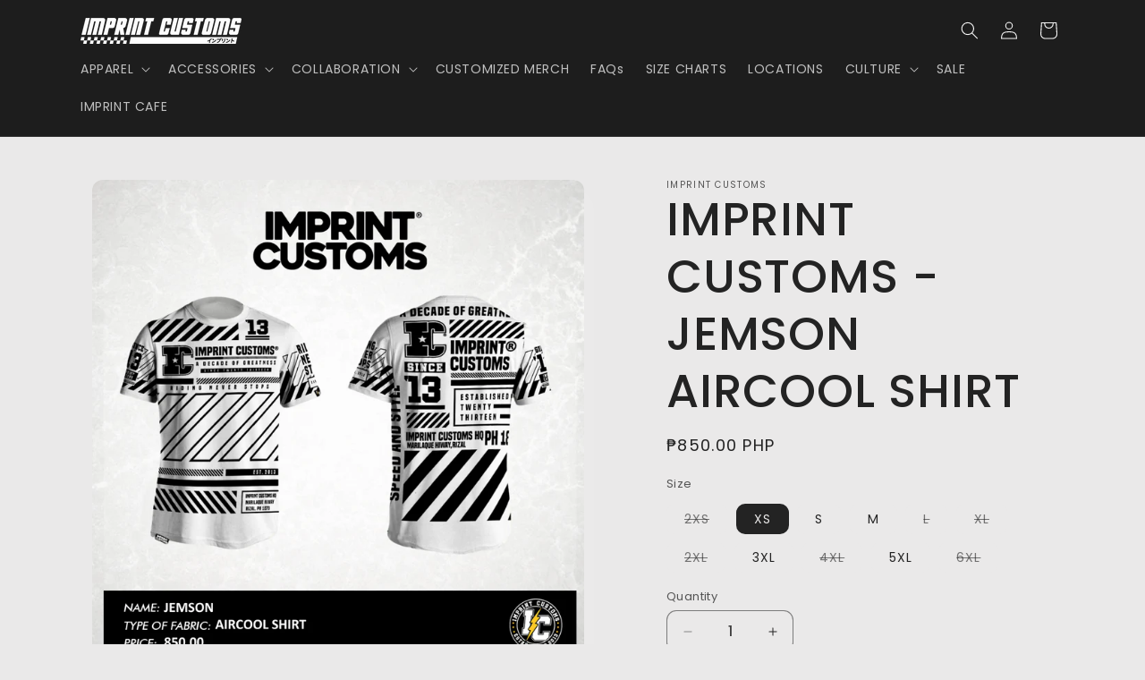

--- FILE ---
content_type: text/html; charset=utf-8
request_url: https://imprintcustomsph.com/products/imprint-customs-jemson-aircool-shirt
body_size: 28730
content:
<!doctype html>
<html class="no-js" lang="en">
  <head>
    <meta charset="utf-8">
    <meta http-equiv="X-UA-Compatible" content="IE=edge">
    <meta name="viewport" content="width=device-width,initial-scale=1">
    <meta name="theme-color" content="">
    <link rel="canonical" href="https://imprintcustomsph.com/products/imprint-customs-jemson-aircool-shirt"><link rel="preconnect" href="https://fonts.shopifycdn.com" crossorigin><title>
      IMPRINT CUSTOMS - JEMSON AIRCOOL SHIRT
 &ndash; Imprint Customs</title>

    

    

<meta property="og:site_name" content="Imprint Customs">
<meta property="og:url" content="https://imprintcustomsph.com/products/imprint-customs-jemson-aircool-shirt">
<meta property="og:title" content="IMPRINT CUSTOMS - JEMSON AIRCOOL SHIRT">
<meta property="og:type" content="product">
<meta property="og:description" content="Imprint Customs"><meta property="og:image" content="http://imprintcustomsph.com/cdn/shop/files/JEMSON.png?v=1715330912">
  <meta property="og:image:secure_url" content="https://imprintcustomsph.com/cdn/shop/files/JEMSON.png?v=1715330912">
  <meta property="og:image:width" content="2000">
  <meta property="og:image:height" content="2000"><meta property="og:price:amount" content="850.00">
  <meta property="og:price:currency" content="PHP"><meta name="twitter:card" content="summary_large_image">
<meta name="twitter:title" content="IMPRINT CUSTOMS - JEMSON AIRCOOL SHIRT">
<meta name="twitter:description" content="Imprint Customs">


    <script src="//imprintcustomsph.com/cdn/shop/t/8/assets/constants.js?v=58251544750838685771710819320" defer="defer"></script>
    <script src="//imprintcustomsph.com/cdn/shop/t/8/assets/pubsub.js?v=158357773527763999511710819321" defer="defer"></script>
    <script src="//imprintcustomsph.com/cdn/shop/t/8/assets/global.js?v=106116626045777747121710819321" defer="defer"></script><script src="//imprintcustomsph.com/cdn/shop/t/8/assets/animations.js?v=88693664871331136111710819320" defer="defer"></script><script>window.performance && window.performance.mark && window.performance.mark('shopify.content_for_header.start');</script><meta id="shopify-digital-wallet" name="shopify-digital-wallet" content="/16757937/digital_wallets/dialog">
<link rel="alternate" type="application/json+oembed" href="https://imprintcustomsph.com/products/imprint-customs-jemson-aircool-shirt.oembed">
<script async="async" src="/checkouts/internal/preloads.js?locale=en-PH"></script>
<script id="shopify-features" type="application/json">{"accessToken":"0fb8bc2d2c325fda7504ae4a604eac73","betas":["rich-media-storefront-analytics"],"domain":"imprintcustomsph.com","predictiveSearch":true,"shopId":16757937,"locale":"en"}</script>
<script>var Shopify = Shopify || {};
Shopify.shop = "imprintcustom.myshopify.com";
Shopify.locale = "en";
Shopify.currency = {"active":"PHP","rate":"1.0"};
Shopify.country = "PH";
Shopify.theme = {"name":"Sense","id":123509571664,"schema_name":"Sense","schema_version":"13.0.1","theme_store_id":1356,"role":"main"};
Shopify.theme.handle = "null";
Shopify.theme.style = {"id":null,"handle":null};
Shopify.cdnHost = "imprintcustomsph.com/cdn";
Shopify.routes = Shopify.routes || {};
Shopify.routes.root = "/";</script>
<script type="module">!function(o){(o.Shopify=o.Shopify||{}).modules=!0}(window);</script>
<script>!function(o){function n(){var o=[];function n(){o.push(Array.prototype.slice.apply(arguments))}return n.q=o,n}var t=o.Shopify=o.Shopify||{};t.loadFeatures=n(),t.autoloadFeatures=n()}(window);</script>
<script id="shop-js-analytics" type="application/json">{"pageType":"product"}</script>
<script defer="defer" async type="module" src="//imprintcustomsph.com/cdn/shopifycloud/shop-js/modules/v2/client.init-shop-cart-sync_BdyHc3Nr.en.esm.js"></script>
<script defer="defer" async type="module" src="//imprintcustomsph.com/cdn/shopifycloud/shop-js/modules/v2/chunk.common_Daul8nwZ.esm.js"></script>
<script type="module">
  await import("//imprintcustomsph.com/cdn/shopifycloud/shop-js/modules/v2/client.init-shop-cart-sync_BdyHc3Nr.en.esm.js");
await import("//imprintcustomsph.com/cdn/shopifycloud/shop-js/modules/v2/chunk.common_Daul8nwZ.esm.js");

  window.Shopify.SignInWithShop?.initShopCartSync?.({"fedCMEnabled":true,"windoidEnabled":true});

</script>
<script>(function() {
  var isLoaded = false;
  function asyncLoad() {
    if (isLoaded) return;
    isLoaded = true;
    var urls = ["\/\/www.powr.io\/powr.js?powr-token=imprintcustom.myshopify.com\u0026external-type=shopify\u0026shop=imprintcustom.myshopify.com","\/\/www.powr.io\/powr.js?powr-token=imprintcustom.myshopify.com\u0026external-type=shopify\u0026shop=imprintcustom.myshopify.com","https:\/\/size-guides.esc-apps-cdn.com\/1543844765-app.imprintcustom.myshopify.com.js?shop=imprintcustom.myshopify.com","https:\/\/cks3.amplifiedcdn.com\/ckjs.production.min.js?unique_id=imprintcustom.myshopify.com\u0026shop=imprintcustom.myshopify.com","https:\/\/ccjs.amplifiedcdn.com\/ccjs.umd.js?unique_id=imprintcustom.myshopify.com\u0026shop=imprintcustom.myshopify.com"];
    for (var i = 0; i < urls.length; i++) {
      var s = document.createElement('script');
      s.type = 'text/javascript';
      s.async = true;
      s.src = urls[i];
      var x = document.getElementsByTagName('script')[0];
      x.parentNode.insertBefore(s, x);
    }
  };
  if(window.attachEvent) {
    window.attachEvent('onload', asyncLoad);
  } else {
    window.addEventListener('load', asyncLoad, false);
  }
})();</script>
<script id="__st">var __st={"a":16757937,"offset":28800,"reqid":"03b3152e-dd3a-4ccb-a5cb-db1b275d879d-1769002478","pageurl":"imprintcustomsph.com\/products\/imprint-customs-jemson-aircool-shirt","u":"f1a6acd6de2f","p":"product","rtyp":"product","rid":6949876695120};</script>
<script>window.ShopifyPaypalV4VisibilityTracking = true;</script>
<script id="captcha-bootstrap">!function(){'use strict';const t='contact',e='account',n='new_comment',o=[[t,t],['blogs',n],['comments',n],[t,'customer']],c=[[e,'customer_login'],[e,'guest_login'],[e,'recover_customer_password'],[e,'create_customer']],r=t=>t.map((([t,e])=>`form[action*='/${t}']:not([data-nocaptcha='true']) input[name='form_type'][value='${e}']`)).join(','),a=t=>()=>t?[...document.querySelectorAll(t)].map((t=>t.form)):[];function s(){const t=[...o],e=r(t);return a(e)}const i='password',u='form_key',d=['recaptcha-v3-token','g-recaptcha-response','h-captcha-response',i],f=()=>{try{return window.sessionStorage}catch{return}},m='__shopify_v',_=t=>t.elements[u];function p(t,e,n=!1){try{const o=window.sessionStorage,c=JSON.parse(o.getItem(e)),{data:r}=function(t){const{data:e,action:n}=t;return t[m]||n?{data:e,action:n}:{data:t,action:n}}(c);for(const[e,n]of Object.entries(r))t.elements[e]&&(t.elements[e].value=n);n&&o.removeItem(e)}catch(o){console.error('form repopulation failed',{error:o})}}const l='form_type',E='cptcha';function T(t){t.dataset[E]=!0}const w=window,h=w.document,L='Shopify',v='ce_forms',y='captcha';let A=!1;((t,e)=>{const n=(g='f06e6c50-85a8-45c8-87d0-21a2b65856fe',I='https://cdn.shopify.com/shopifycloud/storefront-forms-hcaptcha/ce_storefront_forms_captcha_hcaptcha.v1.5.2.iife.js',D={infoText:'Protected by hCaptcha',privacyText:'Privacy',termsText:'Terms'},(t,e,n)=>{const o=w[L][v],c=o.bindForm;if(c)return c(t,g,e,D).then(n);var r;o.q.push([[t,g,e,D],n]),r=I,A||(h.body.append(Object.assign(h.createElement('script'),{id:'captcha-provider',async:!0,src:r})),A=!0)});var g,I,D;w[L]=w[L]||{},w[L][v]=w[L][v]||{},w[L][v].q=[],w[L][y]=w[L][y]||{},w[L][y].protect=function(t,e){n(t,void 0,e),T(t)},Object.freeze(w[L][y]),function(t,e,n,w,h,L){const[v,y,A,g]=function(t,e,n){const i=e?o:[],u=t?c:[],d=[...i,...u],f=r(d),m=r(i),_=r(d.filter((([t,e])=>n.includes(e))));return[a(f),a(m),a(_),s()]}(w,h,L),I=t=>{const e=t.target;return e instanceof HTMLFormElement?e:e&&e.form},D=t=>v().includes(t);t.addEventListener('submit',(t=>{const e=I(t);if(!e)return;const n=D(e)&&!e.dataset.hcaptchaBound&&!e.dataset.recaptchaBound,o=_(e),c=g().includes(e)&&(!o||!o.value);(n||c)&&t.preventDefault(),c&&!n&&(function(t){try{if(!f())return;!function(t){const e=f();if(!e)return;const n=_(t);if(!n)return;const o=n.value;o&&e.removeItem(o)}(t);const e=Array.from(Array(32),(()=>Math.random().toString(36)[2])).join('');!function(t,e){_(t)||t.append(Object.assign(document.createElement('input'),{type:'hidden',name:u})),t.elements[u].value=e}(t,e),function(t,e){const n=f();if(!n)return;const o=[...t.querySelectorAll(`input[type='${i}']`)].map((({name:t})=>t)),c=[...d,...o],r={};for(const[a,s]of new FormData(t).entries())c.includes(a)||(r[a]=s);n.setItem(e,JSON.stringify({[m]:1,action:t.action,data:r}))}(t,e)}catch(e){console.error('failed to persist form',e)}}(e),e.submit())}));const S=(t,e)=>{t&&!t.dataset[E]&&(n(t,e.some((e=>e===t))),T(t))};for(const o of['focusin','change'])t.addEventListener(o,(t=>{const e=I(t);D(e)&&S(e,y())}));const B=e.get('form_key'),M=e.get(l),P=B&&M;t.addEventListener('DOMContentLoaded',(()=>{const t=y();if(P)for(const e of t)e.elements[l].value===M&&p(e,B);[...new Set([...A(),...v().filter((t=>'true'===t.dataset.shopifyCaptcha))])].forEach((e=>S(e,t)))}))}(h,new URLSearchParams(w.location.search),n,t,e,['guest_login'])})(!0,!0)}();</script>
<script integrity="sha256-4kQ18oKyAcykRKYeNunJcIwy7WH5gtpwJnB7kiuLZ1E=" data-source-attribution="shopify.loadfeatures" defer="defer" src="//imprintcustomsph.com/cdn/shopifycloud/storefront/assets/storefront/load_feature-a0a9edcb.js" crossorigin="anonymous"></script>
<script data-source-attribution="shopify.dynamic_checkout.dynamic.init">var Shopify=Shopify||{};Shopify.PaymentButton=Shopify.PaymentButton||{isStorefrontPortableWallets:!0,init:function(){window.Shopify.PaymentButton.init=function(){};var t=document.createElement("script");t.src="https://imprintcustomsph.com/cdn/shopifycloud/portable-wallets/latest/portable-wallets.en.js",t.type="module",document.head.appendChild(t)}};
</script>
<script data-source-attribution="shopify.dynamic_checkout.buyer_consent">
  function portableWalletsHideBuyerConsent(e){var t=document.getElementById("shopify-buyer-consent"),n=document.getElementById("shopify-subscription-policy-button");t&&n&&(t.classList.add("hidden"),t.setAttribute("aria-hidden","true"),n.removeEventListener("click",e))}function portableWalletsShowBuyerConsent(e){var t=document.getElementById("shopify-buyer-consent"),n=document.getElementById("shopify-subscription-policy-button");t&&n&&(t.classList.remove("hidden"),t.removeAttribute("aria-hidden"),n.addEventListener("click",e))}window.Shopify?.PaymentButton&&(window.Shopify.PaymentButton.hideBuyerConsent=portableWalletsHideBuyerConsent,window.Shopify.PaymentButton.showBuyerConsent=portableWalletsShowBuyerConsent);
</script>
<script>
  function portableWalletsCleanup(e){e&&e.src&&console.error("Failed to load portable wallets script "+e.src);var t=document.querySelectorAll("shopify-accelerated-checkout .shopify-payment-button__skeleton, shopify-accelerated-checkout-cart .wallet-cart-button__skeleton"),e=document.getElementById("shopify-buyer-consent");for(let e=0;e<t.length;e++)t[e].remove();e&&e.remove()}function portableWalletsNotLoadedAsModule(e){e instanceof ErrorEvent&&"string"==typeof e.message&&e.message.includes("import.meta")&&"string"==typeof e.filename&&e.filename.includes("portable-wallets")&&(window.removeEventListener("error",portableWalletsNotLoadedAsModule),window.Shopify.PaymentButton.failedToLoad=e,"loading"===document.readyState?document.addEventListener("DOMContentLoaded",window.Shopify.PaymentButton.init):window.Shopify.PaymentButton.init())}window.addEventListener("error",portableWalletsNotLoadedAsModule);
</script>

<script type="module" src="https://imprintcustomsph.com/cdn/shopifycloud/portable-wallets/latest/portable-wallets.en.js" onError="portableWalletsCleanup(this)" crossorigin="anonymous"></script>
<script nomodule>
  document.addEventListener("DOMContentLoaded", portableWalletsCleanup);
</script>

<link id="shopify-accelerated-checkout-styles" rel="stylesheet" media="screen" href="https://imprintcustomsph.com/cdn/shopifycloud/portable-wallets/latest/accelerated-checkout-backwards-compat.css" crossorigin="anonymous">
<style id="shopify-accelerated-checkout-cart">
        #shopify-buyer-consent {
  margin-top: 1em;
  display: inline-block;
  width: 100%;
}

#shopify-buyer-consent.hidden {
  display: none;
}

#shopify-subscription-policy-button {
  background: none;
  border: none;
  padding: 0;
  text-decoration: underline;
  font-size: inherit;
  cursor: pointer;
}

#shopify-subscription-policy-button::before {
  box-shadow: none;
}

      </style>
<script id="sections-script" data-sections="header" defer="defer" src="//imprintcustomsph.com/cdn/shop/t/8/compiled_assets/scripts.js?v=438"></script>
<script>window.performance && window.performance.mark && window.performance.mark('shopify.content_for_header.end');</script>


    <style data-shopify>
      @font-face {
  font-family: Poppins;
  font-weight: 400;
  font-style: normal;
  font-display: swap;
  src: url("//imprintcustomsph.com/cdn/fonts/poppins/poppins_n4.0ba78fa5af9b0e1a374041b3ceaadf0a43b41362.woff2") format("woff2"),
       url("//imprintcustomsph.com/cdn/fonts/poppins/poppins_n4.214741a72ff2596839fc9760ee7a770386cf16ca.woff") format("woff");
}

      @font-face {
  font-family: Poppins;
  font-weight: 700;
  font-style: normal;
  font-display: swap;
  src: url("//imprintcustomsph.com/cdn/fonts/poppins/poppins_n7.56758dcf284489feb014a026f3727f2f20a54626.woff2") format("woff2"),
       url("//imprintcustomsph.com/cdn/fonts/poppins/poppins_n7.f34f55d9b3d3205d2cd6f64955ff4b36f0cfd8da.woff") format("woff");
}

      @font-face {
  font-family: Poppins;
  font-weight: 400;
  font-style: italic;
  font-display: swap;
  src: url("//imprintcustomsph.com/cdn/fonts/poppins/poppins_i4.846ad1e22474f856bd6b81ba4585a60799a9f5d2.woff2") format("woff2"),
       url("//imprintcustomsph.com/cdn/fonts/poppins/poppins_i4.56b43284e8b52fc64c1fd271f289a39e8477e9ec.woff") format("woff");
}

      @font-face {
  font-family: Poppins;
  font-weight: 700;
  font-style: italic;
  font-display: swap;
  src: url("//imprintcustomsph.com/cdn/fonts/poppins/poppins_i7.42fd71da11e9d101e1e6c7932199f925f9eea42d.woff2") format("woff2"),
       url("//imprintcustomsph.com/cdn/fonts/poppins/poppins_i7.ec8499dbd7616004e21155106d13837fff4cf556.woff") format("woff");
}

      @font-face {
  font-family: Poppins;
  font-weight: 500;
  font-style: normal;
  font-display: swap;
  src: url("//imprintcustomsph.com/cdn/fonts/poppins/poppins_n5.ad5b4b72b59a00358afc706450c864c3c8323842.woff2") format("woff2"),
       url("//imprintcustomsph.com/cdn/fonts/poppins/poppins_n5.33757fdf985af2d24b32fcd84c9a09224d4b2c39.woff") format("woff");
}


      
        :root,
        .color-scheme-1 {
          --color-background: 234,233,233;
        
          --gradient-background: #eae9e9;
        

        

        --color-foreground: 35,35,35;
        --color-background-contrast: 172,168,168;
        --color-shadow: 255,255,255;
        --color-button: 255,255,255;
        --color-button-text: 32,30,30;
        --color-secondary-button: 234,233,233;
        --color-secondary-button-text: 35,35,35;
        --color-link: 35,35,35;
        --color-badge-foreground: 35,35,35;
        --color-badge-background: 234,233,233;
        --color-badge-border: 35,35,35;
        --payment-terms-background-color: rgb(234 233 233);
      }
      
        
        .color-scheme-2 {
          --color-background: 29,29,29;
        
          --gradient-background: #1d1d1d;
        

        

        --color-foreground: 245,245,245;
        --color-background-contrast: 42,42,42;
        --color-shadow: 46,42,57;
        --color-button: 255,255,255;
        --color-button-text: 35,35,35;
        --color-secondary-button: 29,29,29;
        --color-secondary-button-text: 255,200,25;
        --color-link: 255,200,25;
        --color-badge-foreground: 245,245,245;
        --color-badge-background: 29,29,29;
        --color-badge-border: 245,245,245;
        --payment-terms-background-color: rgb(29 29 29);
      }
      
        
        .color-scheme-3 {
          --color-background: 27,27,27;
        
          --gradient-background: #1b1b1b;
        

        

        --color-foreground: 255,255,255;
        --color-background-contrast: 40,40,40;
        --color-shadow: 46,42,57;
        --color-button: 255,255,255;
        --color-button-text: 255,255,255;
        --color-secondary-button: 27,27,27;
        --color-secondary-button-text: 253,251,247;
        --color-link: 253,251,247;
        --color-badge-foreground: 255,255,255;
        --color-badge-background: 27,27,27;
        --color-badge-border: 255,255,255;
        --payment-terms-background-color: rgb(27 27 27);
      }
      
        
        .color-scheme-4 {
          --color-background: 255,210,62;
        
          --gradient-background: #ffd23e;
        

        

        --color-foreground: 21,21,21;
        --color-background-contrast: 190,145,0;
        --color-shadow: 46,42,57;
        --color-button: 21,21,21;
        --color-button-text: 245,245,245;
        --color-secondary-button: 255,210,62;
        --color-secondary-button-text: 32,30,30;
        --color-link: 32,30,30;
        --color-badge-foreground: 21,21,21;
        --color-badge-background: 255,210,62;
        --color-badge-border: 21,21,21;
        --payment-terms-background-color: rgb(255 210 62);
      }
      
        
        .color-scheme-5 {
          --color-background: 255,203,30;
        
          --gradient-background: radial-gradient(rgba(255, 255, 255, 0.5) 9%, rgba(234, 233, 233, 1) 42%, rgba(234, 233, 233, 1) 100%);
        

        

        --color-foreground: 0,0,0;
        --color-background-contrast: 158,121,0;
        --color-shadow: 46,42,57;
        --color-button: 253,251,247;
        --color-button-text: 94,54,83;
        --color-secondary-button: 255,203,30;
        --color-secondary-button-text: 253,251,247;
        --color-link: 253,251,247;
        --color-badge-foreground: 0,0,0;
        --color-badge-background: 255,203,30;
        --color-badge-border: 0,0,0;
        --payment-terms-background-color: rgb(255 203 30);
      }
      

      body, .color-scheme-1, .color-scheme-2, .color-scheme-3, .color-scheme-4, .color-scheme-5 {
        color: rgba(var(--color-foreground), 0.75);
        background-color: rgb(var(--color-background));
      }

      :root {
        --font-body-family: Poppins, sans-serif;
        --font-body-style: normal;
        --font-body-weight: 400;
        --font-body-weight-bold: 700;

        --font-heading-family: Poppins, sans-serif;
        --font-heading-style: normal;
        --font-heading-weight: 500;

        --font-body-scale: 1.0;
        --font-heading-scale: 1.3;

        --media-padding: px;
        --media-border-opacity: 0.1;
        --media-border-width: 0px;
        --media-radius: 12px;
        --media-shadow-opacity: 0.1;
        --media-shadow-horizontal-offset: 10px;
        --media-shadow-vertical-offset: 12px;
        --media-shadow-blur-radius: 20px;
        --media-shadow-visible: 1;

        --page-width: 120rem;
        --page-width-margin: 0rem;

        --product-card-image-padding: 0.0rem;
        --product-card-corner-radius: 1.2rem;
        --product-card-text-alignment: center;
        --product-card-border-width: 0.2rem;
        --product-card-border-opacity: 1.0;
        --product-card-shadow-opacity: 0.35;
        --product-card-shadow-visible: 1;
        --product-card-shadow-horizontal-offset: 1.0rem;
        --product-card-shadow-vertical-offset: 1.0rem;
        --product-card-shadow-blur-radius: 2.0rem;

        --collection-card-image-padding: 0.0rem;
        --collection-card-corner-radius: 1.2rem;
        --collection-card-text-alignment: center;
        --collection-card-border-width: 0.0rem;
        --collection-card-border-opacity: 0.1;
        --collection-card-shadow-opacity: 0.05;
        --collection-card-shadow-visible: 1;
        --collection-card-shadow-horizontal-offset: 1.0rem;
        --collection-card-shadow-vertical-offset: 1.0rem;
        --collection-card-shadow-blur-radius: 3.5rem;

        --blog-card-image-padding: 0.0rem;
        --blog-card-corner-radius: 1.2rem;
        --blog-card-text-alignment: center;
        --blog-card-border-width: 0.0rem;
        --blog-card-border-opacity: 0.1;
        --blog-card-shadow-opacity: 0.05;
        --blog-card-shadow-visible: 1;
        --blog-card-shadow-horizontal-offset: 1.0rem;
        --blog-card-shadow-vertical-offset: 1.0rem;
        --blog-card-shadow-blur-radius: 3.5rem;

        --badge-corner-radius: 2.0rem;

        --popup-border-width: 1px;
        --popup-border-opacity: 0.1;
        --popup-corner-radius: 22px;
        --popup-shadow-opacity: 0.1;
        --popup-shadow-horizontal-offset: 10px;
        --popup-shadow-vertical-offset: 12px;
        --popup-shadow-blur-radius: 20px;

        --drawer-border-width: 1px;
        --drawer-border-opacity: 0.1;
        --drawer-shadow-opacity: 0.0;
        --drawer-shadow-horizontal-offset: 0px;
        --drawer-shadow-vertical-offset: 4px;
        --drawer-shadow-blur-radius: 5px;

        --spacing-sections-desktop: 36px;
        --spacing-sections-mobile: 25px;

        --grid-desktop-vertical-spacing: 40px;
        --grid-desktop-horizontal-spacing: 40px;
        --grid-mobile-vertical-spacing: 20px;
        --grid-mobile-horizontal-spacing: 20px;

        --text-boxes-border-opacity: 0.1;
        --text-boxes-border-width: 2px;
        --text-boxes-radius: 24px;
        --text-boxes-shadow-opacity: 0.0;
        --text-boxes-shadow-visible: 0;
        --text-boxes-shadow-horizontal-offset: 10px;
        --text-boxes-shadow-vertical-offset: 12px;
        --text-boxes-shadow-blur-radius: 20px;

        --buttons-radius: 10px;
        --buttons-radius-outset: 11px;
        --buttons-border-width: 1px;
        --buttons-border-opacity: 0.55;
        --buttons-shadow-opacity: 0.0;
        --buttons-shadow-visible: 0;
        --buttons-shadow-horizontal-offset: 0px;
        --buttons-shadow-vertical-offset: 4px;
        --buttons-shadow-blur-radius: 5px;
        --buttons-border-offset: 0.3px;

        --inputs-radius: 10px;
        --inputs-border-width: 1px;
        --inputs-border-opacity: 0.55;
        --inputs-shadow-opacity: 0.0;
        --inputs-shadow-horizontal-offset: 0px;
        --inputs-margin-offset: 0px;
        --inputs-shadow-vertical-offset: 4px;
        --inputs-shadow-blur-radius: 5px;
        --inputs-radius-outset: 11px;

        --variant-pills-radius: 10px;
        --variant-pills-border-width: 0px;
        --variant-pills-border-opacity: 0.1;
        --variant-pills-shadow-opacity: 0.0;
        --variant-pills-shadow-horizontal-offset: 0px;
        --variant-pills-shadow-vertical-offset: 4px;
        --variant-pills-shadow-blur-radius: 5px;
      }

      *,
      *::before,
      *::after {
        box-sizing: inherit;
      }

      html {
        box-sizing: border-box;
        font-size: calc(var(--font-body-scale) * 62.5%);
        height: 100%;
      }

      body {
        display: grid;
        grid-template-rows: auto auto 1fr auto;
        grid-template-columns: 100%;
        min-height: 100%;
        margin: 0;
        font-size: 1.5rem;
        letter-spacing: 0.06rem;
        line-height: calc(1 + 0.8 / var(--font-body-scale));
        font-family: var(--font-body-family);
        font-style: var(--font-body-style);
        font-weight: var(--font-body-weight);
      }

      @media screen and (min-width: 750px) {
        body {
          font-size: 1.6rem;
        }
      }
    </style>

    <link href="//imprintcustomsph.com/cdn/shop/t/8/assets/base.css?v=25513028573540360251710819320" rel="stylesheet" type="text/css" media="all" />
<link rel="preload" as="font" href="//imprintcustomsph.com/cdn/fonts/poppins/poppins_n4.0ba78fa5af9b0e1a374041b3ceaadf0a43b41362.woff2" type="font/woff2" crossorigin><link rel="preload" as="font" href="//imprintcustomsph.com/cdn/fonts/poppins/poppins_n5.ad5b4b72b59a00358afc706450c864c3c8323842.woff2" type="font/woff2" crossorigin><link
        rel="stylesheet"
        href="//imprintcustomsph.com/cdn/shop/t/8/assets/component-predictive-search.css?v=118923337488134913561710819320"
        media="print"
        onload="this.media='all'"
      ><script>
      document.documentElement.className = document.documentElement.className.replace('no-js', 'js');
      if (Shopify.designMode) {
        document.documentElement.classList.add('shopify-design-mode');
      }
    </script>
  <link href="https://monorail-edge.shopifysvc.com" rel="dns-prefetch">
<script>(function(){if ("sendBeacon" in navigator && "performance" in window) {try {var session_token_from_headers = performance.getEntriesByType('navigation')[0].serverTiming.find(x => x.name == '_s').description;} catch {var session_token_from_headers = undefined;}var session_cookie_matches = document.cookie.match(/_shopify_s=([^;]*)/);var session_token_from_cookie = session_cookie_matches && session_cookie_matches.length === 2 ? session_cookie_matches[1] : "";var session_token = session_token_from_headers || session_token_from_cookie || "";function handle_abandonment_event(e) {var entries = performance.getEntries().filter(function(entry) {return /monorail-edge.shopifysvc.com/.test(entry.name);});if (!window.abandonment_tracked && entries.length === 0) {window.abandonment_tracked = true;var currentMs = Date.now();var navigation_start = performance.timing.navigationStart;var payload = {shop_id: 16757937,url: window.location.href,navigation_start,duration: currentMs - navigation_start,session_token,page_type: "product"};window.navigator.sendBeacon("https://monorail-edge.shopifysvc.com/v1/produce", JSON.stringify({schema_id: "online_store_buyer_site_abandonment/1.1",payload: payload,metadata: {event_created_at_ms: currentMs,event_sent_at_ms: currentMs}}));}}window.addEventListener('pagehide', handle_abandonment_event);}}());</script>
<script id="web-pixels-manager-setup">(function e(e,d,r,n,o){if(void 0===o&&(o={}),!Boolean(null===(a=null===(i=window.Shopify)||void 0===i?void 0:i.analytics)||void 0===a?void 0:a.replayQueue)){var i,a;window.Shopify=window.Shopify||{};var t=window.Shopify;t.analytics=t.analytics||{};var s=t.analytics;s.replayQueue=[],s.publish=function(e,d,r){return s.replayQueue.push([e,d,r]),!0};try{self.performance.mark("wpm:start")}catch(e){}var l=function(){var e={modern:/Edge?\/(1{2}[4-9]|1[2-9]\d|[2-9]\d{2}|\d{4,})\.\d+(\.\d+|)|Firefox\/(1{2}[4-9]|1[2-9]\d|[2-9]\d{2}|\d{4,})\.\d+(\.\d+|)|Chrom(ium|e)\/(9{2}|\d{3,})\.\d+(\.\d+|)|(Maci|X1{2}).+ Version\/(15\.\d+|(1[6-9]|[2-9]\d|\d{3,})\.\d+)([,.]\d+|)( \(\w+\)|)( Mobile\/\w+|) Safari\/|Chrome.+OPR\/(9{2}|\d{3,})\.\d+\.\d+|(CPU[ +]OS|iPhone[ +]OS|CPU[ +]iPhone|CPU IPhone OS|CPU iPad OS)[ +]+(15[._]\d+|(1[6-9]|[2-9]\d|\d{3,})[._]\d+)([._]\d+|)|Android:?[ /-](13[3-9]|1[4-9]\d|[2-9]\d{2}|\d{4,})(\.\d+|)(\.\d+|)|Android.+Firefox\/(13[5-9]|1[4-9]\d|[2-9]\d{2}|\d{4,})\.\d+(\.\d+|)|Android.+Chrom(ium|e)\/(13[3-9]|1[4-9]\d|[2-9]\d{2}|\d{4,})\.\d+(\.\d+|)|SamsungBrowser\/([2-9]\d|\d{3,})\.\d+/,legacy:/Edge?\/(1[6-9]|[2-9]\d|\d{3,})\.\d+(\.\d+|)|Firefox\/(5[4-9]|[6-9]\d|\d{3,})\.\d+(\.\d+|)|Chrom(ium|e)\/(5[1-9]|[6-9]\d|\d{3,})\.\d+(\.\d+|)([\d.]+$|.*Safari\/(?![\d.]+ Edge\/[\d.]+$))|(Maci|X1{2}).+ Version\/(10\.\d+|(1[1-9]|[2-9]\d|\d{3,})\.\d+)([,.]\d+|)( \(\w+\)|)( Mobile\/\w+|) Safari\/|Chrome.+OPR\/(3[89]|[4-9]\d|\d{3,})\.\d+\.\d+|(CPU[ +]OS|iPhone[ +]OS|CPU[ +]iPhone|CPU IPhone OS|CPU iPad OS)[ +]+(10[._]\d+|(1[1-9]|[2-9]\d|\d{3,})[._]\d+)([._]\d+|)|Android:?[ /-](13[3-9]|1[4-9]\d|[2-9]\d{2}|\d{4,})(\.\d+|)(\.\d+|)|Mobile Safari.+OPR\/([89]\d|\d{3,})\.\d+\.\d+|Android.+Firefox\/(13[5-9]|1[4-9]\d|[2-9]\d{2}|\d{4,})\.\d+(\.\d+|)|Android.+Chrom(ium|e)\/(13[3-9]|1[4-9]\d|[2-9]\d{2}|\d{4,})\.\d+(\.\d+|)|Android.+(UC? ?Browser|UCWEB|U3)[ /]?(15\.([5-9]|\d{2,})|(1[6-9]|[2-9]\d|\d{3,})\.\d+)\.\d+|SamsungBrowser\/(5\.\d+|([6-9]|\d{2,})\.\d+)|Android.+MQ{2}Browser\/(14(\.(9|\d{2,})|)|(1[5-9]|[2-9]\d|\d{3,})(\.\d+|))(\.\d+|)|K[Aa][Ii]OS\/(3\.\d+|([4-9]|\d{2,})\.\d+)(\.\d+|)/},d=e.modern,r=e.legacy,n=navigator.userAgent;return n.match(d)?"modern":n.match(r)?"legacy":"unknown"}(),u="modern"===l?"modern":"legacy",c=(null!=n?n:{modern:"",legacy:""})[u],f=function(e){return[e.baseUrl,"/wpm","/b",e.hashVersion,"modern"===e.buildTarget?"m":"l",".js"].join("")}({baseUrl:d,hashVersion:r,buildTarget:u}),m=function(e){var d=e.version,r=e.bundleTarget,n=e.surface,o=e.pageUrl,i=e.monorailEndpoint;return{emit:function(e){var a=e.status,t=e.errorMsg,s=(new Date).getTime(),l=JSON.stringify({metadata:{event_sent_at_ms:s},events:[{schema_id:"web_pixels_manager_load/3.1",payload:{version:d,bundle_target:r,page_url:o,status:a,surface:n,error_msg:t},metadata:{event_created_at_ms:s}}]});if(!i)return console&&console.warn&&console.warn("[Web Pixels Manager] No Monorail endpoint provided, skipping logging."),!1;try{return self.navigator.sendBeacon.bind(self.navigator)(i,l)}catch(e){}var u=new XMLHttpRequest;try{return u.open("POST",i,!0),u.setRequestHeader("Content-Type","text/plain"),u.send(l),!0}catch(e){return console&&console.warn&&console.warn("[Web Pixels Manager] Got an unhandled error while logging to Monorail."),!1}}}}({version:r,bundleTarget:l,surface:e.surface,pageUrl:self.location.href,monorailEndpoint:e.monorailEndpoint});try{o.browserTarget=l,function(e){var d=e.src,r=e.async,n=void 0===r||r,o=e.onload,i=e.onerror,a=e.sri,t=e.scriptDataAttributes,s=void 0===t?{}:t,l=document.createElement("script"),u=document.querySelector("head"),c=document.querySelector("body");if(l.async=n,l.src=d,a&&(l.integrity=a,l.crossOrigin="anonymous"),s)for(var f in s)if(Object.prototype.hasOwnProperty.call(s,f))try{l.dataset[f]=s[f]}catch(e){}if(o&&l.addEventListener("load",o),i&&l.addEventListener("error",i),u)u.appendChild(l);else{if(!c)throw new Error("Did not find a head or body element to append the script");c.appendChild(l)}}({src:f,async:!0,onload:function(){if(!function(){var e,d;return Boolean(null===(d=null===(e=window.Shopify)||void 0===e?void 0:e.analytics)||void 0===d?void 0:d.initialized)}()){var d=window.webPixelsManager.init(e)||void 0;if(d){var r=window.Shopify.analytics;r.replayQueue.forEach((function(e){var r=e[0],n=e[1],o=e[2];d.publishCustomEvent(r,n,o)})),r.replayQueue=[],r.publish=d.publishCustomEvent,r.visitor=d.visitor,r.initialized=!0}}},onerror:function(){return m.emit({status:"failed",errorMsg:"".concat(f," has failed to load")})},sri:function(e){var d=/^sha384-[A-Za-z0-9+/=]+$/;return"string"==typeof e&&d.test(e)}(c)?c:"",scriptDataAttributes:o}),m.emit({status:"loading"})}catch(e){m.emit({status:"failed",errorMsg:(null==e?void 0:e.message)||"Unknown error"})}}})({shopId: 16757937,storefrontBaseUrl: "https://imprintcustomsph.com",extensionsBaseUrl: "https://extensions.shopifycdn.com/cdn/shopifycloud/web-pixels-manager",monorailEndpoint: "https://monorail-edge.shopifysvc.com/unstable/produce_batch",surface: "storefront-renderer",enabledBetaFlags: ["2dca8a86"],webPixelsConfigList: [{"id":"shopify-app-pixel","configuration":"{}","eventPayloadVersion":"v1","runtimeContext":"STRICT","scriptVersion":"0450","apiClientId":"shopify-pixel","type":"APP","privacyPurposes":["ANALYTICS","MARKETING"]},{"id":"shopify-custom-pixel","eventPayloadVersion":"v1","runtimeContext":"LAX","scriptVersion":"0450","apiClientId":"shopify-pixel","type":"CUSTOM","privacyPurposes":["ANALYTICS","MARKETING"]}],isMerchantRequest: false,initData: {"shop":{"name":"Imprint Customs","paymentSettings":{"currencyCode":"PHP"},"myshopifyDomain":"imprintcustom.myshopify.com","countryCode":"PH","storefrontUrl":"https:\/\/imprintcustomsph.com"},"customer":null,"cart":null,"checkout":null,"productVariants":[{"price":{"amount":850.0,"currencyCode":"PHP"},"product":{"title":"IMPRINT CUSTOMS - JEMSON AIRCOOL SHIRT","vendor":"Imprint Customs","id":"6949876695120","untranslatedTitle":"IMPRINT CUSTOMS - JEMSON AIRCOOL SHIRT","url":"\/products\/imprint-customs-jemson-aircool-shirt","type":""},"id":"40546991112272","image":{"src":"\/\/imprintcustomsph.com\/cdn\/shop\/files\/JEMSON.png?v=1715330912"},"sku":"","title":"2XS","untranslatedTitle":"2XS"},{"price":{"amount":850.0,"currencyCode":"PHP"},"product":{"title":"IMPRINT CUSTOMS - JEMSON AIRCOOL SHIRT","vendor":"Imprint Customs","id":"6949876695120","untranslatedTitle":"IMPRINT CUSTOMS - JEMSON AIRCOOL SHIRT","url":"\/products\/imprint-customs-jemson-aircool-shirt","type":""},"id":"40546991145040","image":{"src":"\/\/imprintcustomsph.com\/cdn\/shop\/files\/JEMSON.png?v=1715330912"},"sku":"","title":"XS","untranslatedTitle":"XS"},{"price":{"amount":850.0,"currencyCode":"PHP"},"product":{"title":"IMPRINT CUSTOMS - JEMSON AIRCOOL SHIRT","vendor":"Imprint Customs","id":"6949876695120","untranslatedTitle":"IMPRINT CUSTOMS - JEMSON AIRCOOL SHIRT","url":"\/products\/imprint-customs-jemson-aircool-shirt","type":""},"id":"40546991177808","image":{"src":"\/\/imprintcustomsph.com\/cdn\/shop\/files\/JEMSON.png?v=1715330912"},"sku":"","title":"S","untranslatedTitle":"S"},{"price":{"amount":850.0,"currencyCode":"PHP"},"product":{"title":"IMPRINT CUSTOMS - JEMSON AIRCOOL SHIRT","vendor":"Imprint Customs","id":"6949876695120","untranslatedTitle":"IMPRINT CUSTOMS - JEMSON AIRCOOL SHIRT","url":"\/products\/imprint-customs-jemson-aircool-shirt","type":""},"id":"40546991210576","image":{"src":"\/\/imprintcustomsph.com\/cdn\/shop\/files\/JEMSON.png?v=1715330912"},"sku":"","title":"M","untranslatedTitle":"M"},{"price":{"amount":850.0,"currencyCode":"PHP"},"product":{"title":"IMPRINT CUSTOMS - JEMSON AIRCOOL SHIRT","vendor":"Imprint Customs","id":"6949876695120","untranslatedTitle":"IMPRINT CUSTOMS - JEMSON AIRCOOL SHIRT","url":"\/products\/imprint-customs-jemson-aircool-shirt","type":""},"id":"40546991243344","image":{"src":"\/\/imprintcustomsph.com\/cdn\/shop\/files\/JEMSON.png?v=1715330912"},"sku":"","title":"L","untranslatedTitle":"L"},{"price":{"amount":850.0,"currencyCode":"PHP"},"product":{"title":"IMPRINT CUSTOMS - JEMSON AIRCOOL SHIRT","vendor":"Imprint Customs","id":"6949876695120","untranslatedTitle":"IMPRINT CUSTOMS - JEMSON AIRCOOL SHIRT","url":"\/products\/imprint-customs-jemson-aircool-shirt","type":""},"id":"40546991276112","image":{"src":"\/\/imprintcustomsph.com\/cdn\/shop\/files\/JEMSON.png?v=1715330912"},"sku":"","title":"XL","untranslatedTitle":"XL"},{"price":{"amount":850.0,"currencyCode":"PHP"},"product":{"title":"IMPRINT CUSTOMS - JEMSON AIRCOOL SHIRT","vendor":"Imprint Customs","id":"6949876695120","untranslatedTitle":"IMPRINT CUSTOMS - JEMSON AIRCOOL SHIRT","url":"\/products\/imprint-customs-jemson-aircool-shirt","type":""},"id":"40546991308880","image":{"src":"\/\/imprintcustomsph.com\/cdn\/shop\/files\/JEMSON.png?v=1715330912"},"sku":"","title":"2XL","untranslatedTitle":"2XL"},{"price":{"amount":850.0,"currencyCode":"PHP"},"product":{"title":"IMPRINT CUSTOMS - JEMSON AIRCOOL SHIRT","vendor":"Imprint Customs","id":"6949876695120","untranslatedTitle":"IMPRINT CUSTOMS - JEMSON AIRCOOL SHIRT","url":"\/products\/imprint-customs-jemson-aircool-shirt","type":""},"id":"40546991341648","image":{"src":"\/\/imprintcustomsph.com\/cdn\/shop\/files\/JEMSON.png?v=1715330912"},"sku":"","title":"3XL","untranslatedTitle":"3XL"},{"price":{"amount":850.0,"currencyCode":"PHP"},"product":{"title":"IMPRINT CUSTOMS - JEMSON AIRCOOL SHIRT","vendor":"Imprint Customs","id":"6949876695120","untranslatedTitle":"IMPRINT CUSTOMS - JEMSON AIRCOOL SHIRT","url":"\/products\/imprint-customs-jemson-aircool-shirt","type":""},"id":"40546991374416","image":{"src":"\/\/imprintcustomsph.com\/cdn\/shop\/files\/JEMSON.png?v=1715330912"},"sku":"","title":"4XL","untranslatedTitle":"4XL"},{"price":{"amount":850.0,"currencyCode":"PHP"},"product":{"title":"IMPRINT CUSTOMS - JEMSON AIRCOOL SHIRT","vendor":"Imprint Customs","id":"6949876695120","untranslatedTitle":"IMPRINT CUSTOMS - JEMSON AIRCOOL SHIRT","url":"\/products\/imprint-customs-jemson-aircool-shirt","type":""},"id":"40546991439952","image":{"src":"\/\/imprintcustomsph.com\/cdn\/shop\/files\/JEMSON.png?v=1715330912"},"sku":"","title":"5XL","untranslatedTitle":"5XL"},{"price":{"amount":850.0,"currencyCode":"PHP"},"product":{"title":"IMPRINT CUSTOMS - JEMSON AIRCOOL SHIRT","vendor":"Imprint Customs","id":"6949876695120","untranslatedTitle":"IMPRINT CUSTOMS - JEMSON AIRCOOL SHIRT","url":"\/products\/imprint-customs-jemson-aircool-shirt","type":""},"id":"40546991472720","image":{"src":"\/\/imprintcustomsph.com\/cdn\/shop\/files\/JEMSON.png?v=1715330912"},"sku":"","title":"6XL","untranslatedTitle":"6XL"}],"purchasingCompany":null},},"https://imprintcustomsph.com/cdn","fcfee988w5aeb613cpc8e4bc33m6693e112",{"modern":"","legacy":""},{"shopId":"16757937","storefrontBaseUrl":"https:\/\/imprintcustomsph.com","extensionBaseUrl":"https:\/\/extensions.shopifycdn.com\/cdn\/shopifycloud\/web-pixels-manager","surface":"storefront-renderer","enabledBetaFlags":"[\"2dca8a86\"]","isMerchantRequest":"false","hashVersion":"fcfee988w5aeb613cpc8e4bc33m6693e112","publish":"custom","events":"[[\"page_viewed\",{}],[\"product_viewed\",{\"productVariant\":{\"price\":{\"amount\":850.0,\"currencyCode\":\"PHP\"},\"product\":{\"title\":\"IMPRINT CUSTOMS - JEMSON AIRCOOL SHIRT\",\"vendor\":\"Imprint Customs\",\"id\":\"6949876695120\",\"untranslatedTitle\":\"IMPRINT CUSTOMS - JEMSON AIRCOOL SHIRT\",\"url\":\"\/products\/imprint-customs-jemson-aircool-shirt\",\"type\":\"\"},\"id\":\"40546991145040\",\"image\":{\"src\":\"\/\/imprintcustomsph.com\/cdn\/shop\/files\/JEMSON.png?v=1715330912\"},\"sku\":\"\",\"title\":\"XS\",\"untranslatedTitle\":\"XS\"}}]]"});</script><script>
  window.ShopifyAnalytics = window.ShopifyAnalytics || {};
  window.ShopifyAnalytics.meta = window.ShopifyAnalytics.meta || {};
  window.ShopifyAnalytics.meta.currency = 'PHP';
  var meta = {"product":{"id":6949876695120,"gid":"gid:\/\/shopify\/Product\/6949876695120","vendor":"Imprint Customs","type":"","handle":"imprint-customs-jemson-aircool-shirt","variants":[{"id":40546991112272,"price":85000,"name":"IMPRINT CUSTOMS - JEMSON AIRCOOL SHIRT - 2XS","public_title":"2XS","sku":""},{"id":40546991145040,"price":85000,"name":"IMPRINT CUSTOMS - JEMSON AIRCOOL SHIRT - XS","public_title":"XS","sku":""},{"id":40546991177808,"price":85000,"name":"IMPRINT CUSTOMS - JEMSON AIRCOOL SHIRT - S","public_title":"S","sku":""},{"id":40546991210576,"price":85000,"name":"IMPRINT CUSTOMS - JEMSON AIRCOOL SHIRT - M","public_title":"M","sku":""},{"id":40546991243344,"price":85000,"name":"IMPRINT CUSTOMS - JEMSON AIRCOOL SHIRT - L","public_title":"L","sku":""},{"id":40546991276112,"price":85000,"name":"IMPRINT CUSTOMS - JEMSON AIRCOOL SHIRT - XL","public_title":"XL","sku":""},{"id":40546991308880,"price":85000,"name":"IMPRINT CUSTOMS - JEMSON AIRCOOL SHIRT - 2XL","public_title":"2XL","sku":""},{"id":40546991341648,"price":85000,"name":"IMPRINT CUSTOMS - JEMSON AIRCOOL SHIRT - 3XL","public_title":"3XL","sku":""},{"id":40546991374416,"price":85000,"name":"IMPRINT CUSTOMS - JEMSON AIRCOOL SHIRT - 4XL","public_title":"4XL","sku":""},{"id":40546991439952,"price":85000,"name":"IMPRINT CUSTOMS - JEMSON AIRCOOL SHIRT - 5XL","public_title":"5XL","sku":""},{"id":40546991472720,"price":85000,"name":"IMPRINT CUSTOMS - JEMSON AIRCOOL SHIRT - 6XL","public_title":"6XL","sku":""}],"remote":false},"page":{"pageType":"product","resourceType":"product","resourceId":6949876695120,"requestId":"03b3152e-dd3a-4ccb-a5cb-db1b275d879d-1769002478"}};
  for (var attr in meta) {
    window.ShopifyAnalytics.meta[attr] = meta[attr];
  }
</script>
<script class="analytics">
  (function () {
    var customDocumentWrite = function(content) {
      var jquery = null;

      if (window.jQuery) {
        jquery = window.jQuery;
      } else if (window.Checkout && window.Checkout.$) {
        jquery = window.Checkout.$;
      }

      if (jquery) {
        jquery('body').append(content);
      }
    };

    var hasLoggedConversion = function(token) {
      if (token) {
        return document.cookie.indexOf('loggedConversion=' + token) !== -1;
      }
      return false;
    }

    var setCookieIfConversion = function(token) {
      if (token) {
        var twoMonthsFromNow = new Date(Date.now());
        twoMonthsFromNow.setMonth(twoMonthsFromNow.getMonth() + 2);

        document.cookie = 'loggedConversion=' + token + '; expires=' + twoMonthsFromNow;
      }
    }

    var trekkie = window.ShopifyAnalytics.lib = window.trekkie = window.trekkie || [];
    if (trekkie.integrations) {
      return;
    }
    trekkie.methods = [
      'identify',
      'page',
      'ready',
      'track',
      'trackForm',
      'trackLink'
    ];
    trekkie.factory = function(method) {
      return function() {
        var args = Array.prototype.slice.call(arguments);
        args.unshift(method);
        trekkie.push(args);
        return trekkie;
      };
    };
    for (var i = 0; i < trekkie.methods.length; i++) {
      var key = trekkie.methods[i];
      trekkie[key] = trekkie.factory(key);
    }
    trekkie.load = function(config) {
      trekkie.config = config || {};
      trekkie.config.initialDocumentCookie = document.cookie;
      var first = document.getElementsByTagName('script')[0];
      var script = document.createElement('script');
      script.type = 'text/javascript';
      script.onerror = function(e) {
        var scriptFallback = document.createElement('script');
        scriptFallback.type = 'text/javascript';
        scriptFallback.onerror = function(error) {
                var Monorail = {
      produce: function produce(monorailDomain, schemaId, payload) {
        var currentMs = new Date().getTime();
        var event = {
          schema_id: schemaId,
          payload: payload,
          metadata: {
            event_created_at_ms: currentMs,
            event_sent_at_ms: currentMs
          }
        };
        return Monorail.sendRequest("https://" + monorailDomain + "/v1/produce", JSON.stringify(event));
      },
      sendRequest: function sendRequest(endpointUrl, payload) {
        // Try the sendBeacon API
        if (window && window.navigator && typeof window.navigator.sendBeacon === 'function' && typeof window.Blob === 'function' && !Monorail.isIos12()) {
          var blobData = new window.Blob([payload], {
            type: 'text/plain'
          });

          if (window.navigator.sendBeacon(endpointUrl, blobData)) {
            return true;
          } // sendBeacon was not successful

        } // XHR beacon

        var xhr = new XMLHttpRequest();

        try {
          xhr.open('POST', endpointUrl);
          xhr.setRequestHeader('Content-Type', 'text/plain');
          xhr.send(payload);
        } catch (e) {
          console.log(e);
        }

        return false;
      },
      isIos12: function isIos12() {
        return window.navigator.userAgent.lastIndexOf('iPhone; CPU iPhone OS 12_') !== -1 || window.navigator.userAgent.lastIndexOf('iPad; CPU OS 12_') !== -1;
      }
    };
    Monorail.produce('monorail-edge.shopifysvc.com',
      'trekkie_storefront_load_errors/1.1',
      {shop_id: 16757937,
      theme_id: 123509571664,
      app_name: "storefront",
      context_url: window.location.href,
      source_url: "//imprintcustomsph.com/cdn/s/trekkie.storefront.cd680fe47e6c39ca5d5df5f0a32d569bc48c0f27.min.js"});

        };
        scriptFallback.async = true;
        scriptFallback.src = '//imprintcustomsph.com/cdn/s/trekkie.storefront.cd680fe47e6c39ca5d5df5f0a32d569bc48c0f27.min.js';
        first.parentNode.insertBefore(scriptFallback, first);
      };
      script.async = true;
      script.src = '//imprintcustomsph.com/cdn/s/trekkie.storefront.cd680fe47e6c39ca5d5df5f0a32d569bc48c0f27.min.js';
      first.parentNode.insertBefore(script, first);
    };
    trekkie.load(
      {"Trekkie":{"appName":"storefront","development":false,"defaultAttributes":{"shopId":16757937,"isMerchantRequest":null,"themeId":123509571664,"themeCityHash":"7576549568281406441","contentLanguage":"en","currency":"PHP","eventMetadataId":"70aba1cc-ed7f-47c5-bff8-7ca3f68c100c"},"isServerSideCookieWritingEnabled":true,"monorailRegion":"shop_domain","enabledBetaFlags":["65f19447"]},"Session Attribution":{},"S2S":{"facebookCapiEnabled":false,"source":"trekkie-storefront-renderer","apiClientId":580111}}
    );

    var loaded = false;
    trekkie.ready(function() {
      if (loaded) return;
      loaded = true;

      window.ShopifyAnalytics.lib = window.trekkie;

      var originalDocumentWrite = document.write;
      document.write = customDocumentWrite;
      try { window.ShopifyAnalytics.merchantGoogleAnalytics.call(this); } catch(error) {};
      document.write = originalDocumentWrite;

      window.ShopifyAnalytics.lib.page(null,{"pageType":"product","resourceType":"product","resourceId":6949876695120,"requestId":"03b3152e-dd3a-4ccb-a5cb-db1b275d879d-1769002478","shopifyEmitted":true});

      var match = window.location.pathname.match(/checkouts\/(.+)\/(thank_you|post_purchase)/)
      var token = match? match[1]: undefined;
      if (!hasLoggedConversion(token)) {
        setCookieIfConversion(token);
        window.ShopifyAnalytics.lib.track("Viewed Product",{"currency":"PHP","variantId":40546991112272,"productId":6949876695120,"productGid":"gid:\/\/shopify\/Product\/6949876695120","name":"IMPRINT CUSTOMS - JEMSON AIRCOOL SHIRT - 2XS","price":"850.00","sku":"","brand":"Imprint Customs","variant":"2XS","category":"","nonInteraction":true,"remote":false},undefined,undefined,{"shopifyEmitted":true});
      window.ShopifyAnalytics.lib.track("monorail:\/\/trekkie_storefront_viewed_product\/1.1",{"currency":"PHP","variantId":40546991112272,"productId":6949876695120,"productGid":"gid:\/\/shopify\/Product\/6949876695120","name":"IMPRINT CUSTOMS - JEMSON AIRCOOL SHIRT - 2XS","price":"850.00","sku":"","brand":"Imprint Customs","variant":"2XS","category":"","nonInteraction":true,"remote":false,"referer":"https:\/\/imprintcustomsph.com\/products\/imprint-customs-jemson-aircool-shirt"});
      }
    });


        var eventsListenerScript = document.createElement('script');
        eventsListenerScript.async = true;
        eventsListenerScript.src = "//imprintcustomsph.com/cdn/shopifycloud/storefront/assets/shop_events_listener-3da45d37.js";
        document.getElementsByTagName('head')[0].appendChild(eventsListenerScript);

})();</script>
<script
  defer
  src="https://imprintcustomsph.com/cdn/shopifycloud/perf-kit/shopify-perf-kit-3.0.4.min.js"
  data-application="storefront-renderer"
  data-shop-id="16757937"
  data-render-region="gcp-us-central1"
  data-page-type="product"
  data-theme-instance-id="123509571664"
  data-theme-name="Sense"
  data-theme-version="13.0.1"
  data-monorail-region="shop_domain"
  data-resource-timing-sampling-rate="10"
  data-shs="true"
  data-shs-beacon="true"
  data-shs-export-with-fetch="true"
  data-shs-logs-sample-rate="1"
  data-shs-beacon-endpoint="https://imprintcustomsph.com/api/collect"
></script>
</head>

  <body class="gradient animate--hover-3d-lift">
    <a class="skip-to-content-link button visually-hidden" href="#MainContent">
      Skip to content
    </a>

<link href="//imprintcustomsph.com/cdn/shop/t/8/assets/quantity-popover.css?v=153075665213740339621710819321" rel="stylesheet" type="text/css" media="all" />
<link href="//imprintcustomsph.com/cdn/shop/t/8/assets/component-card.css?v=170127402091165654191710819320" rel="stylesheet" type="text/css" media="all" />

<script src="//imprintcustomsph.com/cdn/shop/t/8/assets/cart.js?v=116571066492035312161710819320" defer="defer"></script>
<script src="//imprintcustomsph.com/cdn/shop/t/8/assets/quantity-popover.js?v=19455713230017000861710819321" defer="defer"></script>

<style>
  .drawer {
    visibility: hidden;
  }
</style>

<cart-drawer class="drawer is-empty">
  <div id="CartDrawer" class="cart-drawer">
    <div id="CartDrawer-Overlay" class="cart-drawer__overlay"></div>
    <div
      class="drawer__inner gradient color-scheme-2"
      role="dialog"
      aria-modal="true"
      aria-label="Your cart"
      tabindex="-1"
    ><div class="drawer__inner-empty">
          <div class="cart-drawer__warnings center">
            <div class="cart-drawer__empty-content">
              <h2 class="cart__empty-text">Your cart is empty</h2>
              <button
                class="drawer__close"
                type="button"
                onclick="this.closest('cart-drawer').close()"
                aria-label="Close"
              >
                <svg
  xmlns="http://www.w3.org/2000/svg"
  aria-hidden="true"
  focusable="false"
  class="icon icon-close"
  fill="none"
  viewBox="0 0 18 17"
>
  <path d="M.865 15.978a.5.5 0 00.707.707l7.433-7.431 7.579 7.282a.501.501 0 00.846-.37.5.5 0 00-.153-.351L9.712 8.546l7.417-7.416a.5.5 0 10-.707-.708L8.991 7.853 1.413.573a.5.5 0 10-.693.72l7.563 7.268-7.418 7.417z" fill="currentColor">
</svg>

              </button>
              <a href="/collections/all" class="button">
                Continue shopping
              </a><p class="cart__login-title h3">Have an account?</p>
                <p class="cart__login-paragraph">
                  <a href="/account/login" class="link underlined-link">Log in</a> to check out faster.
                </p></div>
          </div></div><div class="drawer__header">
        <h2 class="drawer__heading">Your cart</h2>
        <button
          class="drawer__close"
          type="button"
          onclick="this.closest('cart-drawer').close()"
          aria-label="Close"
        >
          <svg
  xmlns="http://www.w3.org/2000/svg"
  aria-hidden="true"
  focusable="false"
  class="icon icon-close"
  fill="none"
  viewBox="0 0 18 17"
>
  <path d="M.865 15.978a.5.5 0 00.707.707l7.433-7.431 7.579 7.282a.501.501 0 00.846-.37.5.5 0 00-.153-.351L9.712 8.546l7.417-7.416a.5.5 0 10-.707-.708L8.991 7.853 1.413.573a.5.5 0 10-.693.72l7.563 7.268-7.418 7.417z" fill="currentColor">
</svg>

        </button>
      </div>
      <cart-drawer-items
        
          class=" is-empty"
        
      >
        <form
          action="/cart"
          id="CartDrawer-Form"
          class="cart__contents cart-drawer__form"
          method="post"
        >
          <div id="CartDrawer-CartItems" class="drawer__contents js-contents"><p id="CartDrawer-LiveRegionText" class="visually-hidden" role="status"></p>
            <p id="CartDrawer-LineItemStatus" class="visually-hidden" aria-hidden="true" role="status">
              Loading...
            </p>
          </div>
          <div id="CartDrawer-CartErrors" role="alert"></div>
        </form>
      </cart-drawer-items>
      <div class="drawer__footer"><details id="Details-CartDrawer">
            <summary>
              <span class="summary__title">
                Order special instructions
                <svg aria-hidden="true" focusable="false" class="icon icon-caret" viewBox="0 0 10 6">
  <path fill-rule="evenodd" clip-rule="evenodd" d="M9.354.646a.5.5 0 00-.708 0L5 4.293 1.354.646a.5.5 0 00-.708.708l4 4a.5.5 0 00.708 0l4-4a.5.5 0 000-.708z" fill="currentColor">
</svg>

              </span>
            </summary>
            <cart-note class="cart__note field">
              <label class="visually-hidden" for="CartDrawer-Note">Order special instructions</label>
              <textarea
                id="CartDrawer-Note"
                class="text-area text-area--resize-vertical field__input"
                name="note"
                placeholder="Order special instructions"
              ></textarea>
            </cart-note>
          </details><!-- Start blocks -->
        <!-- Subtotals -->

        <div class="cart-drawer__footer" >
          <div></div>

          <div class="totals" role="status">
            <h2 class="totals__total">Estimated total</h2>
            <p class="totals__total-value">₱0.00 PHP</p>
          </div>

          <small class="tax-note caption-large rte">Taxes, discounts and shipping calculated at checkout
</small>
        </div>

        <!-- CTAs -->

        <div class="cart__ctas" >
          <noscript>
            <button type="submit" class="cart__update-button button button--secondary" form="CartDrawer-Form">
              Update
            </button>
          </noscript>

          <button
            type="submit"
            id="CartDrawer-Checkout"
            class="cart__checkout-button button"
            name="checkout"
            form="CartDrawer-Form"
            
              disabled
            
          >
            Check out
          </button>
        </div>
      </div>
    </div>
  </div>
</cart-drawer>

<script>
  document.addEventListener('DOMContentLoaded', function () {
    function isIE() {
      const ua = window.navigator.userAgent;
      const msie = ua.indexOf('MSIE ');
      const trident = ua.indexOf('Trident/');

      return msie > 0 || trident > 0;
    }

    if (!isIE()) return;
    const cartSubmitInput = document.createElement('input');
    cartSubmitInput.setAttribute('name', 'checkout');
    cartSubmitInput.setAttribute('type', 'hidden');
    document.querySelector('#cart').appendChild(cartSubmitInput);
    document.querySelector('#checkout').addEventListener('click', function (event) {
      document.querySelector('#cart').submit();
    });
  });
</script>
<!-- BEGIN sections: header-group -->
<div id="shopify-section-sections--14810170294352__header" class="shopify-section shopify-section-group-header-group section-header"><link rel="stylesheet" href="//imprintcustomsph.com/cdn/shop/t/8/assets/component-list-menu.css?v=151968516119678728991710819320" media="print" onload="this.media='all'">
<link rel="stylesheet" href="//imprintcustomsph.com/cdn/shop/t/8/assets/component-search.css?v=165164710990765432851710819320" media="print" onload="this.media='all'">
<link rel="stylesheet" href="//imprintcustomsph.com/cdn/shop/t/8/assets/component-menu-drawer.css?v=85170387104997277661710819320" media="print" onload="this.media='all'">
<link rel="stylesheet" href="//imprintcustomsph.com/cdn/shop/t/8/assets/component-cart-notification.css?v=54116361853792938221710819320" media="print" onload="this.media='all'">
<link rel="stylesheet" href="//imprintcustomsph.com/cdn/shop/t/8/assets/component-cart-items.css?v=136978088507021421401710819320" media="print" onload="this.media='all'"><link rel="stylesheet" href="//imprintcustomsph.com/cdn/shop/t/8/assets/component-price.css?v=70172745017360139101710819320" media="print" onload="this.media='all'"><link href="//imprintcustomsph.com/cdn/shop/t/8/assets/component-cart-drawer.css?v=67327691417103202711710819320" rel="stylesheet" type="text/css" media="all" />
  <link href="//imprintcustomsph.com/cdn/shop/t/8/assets/component-cart.css?v=181291337967238571831710819320" rel="stylesheet" type="text/css" media="all" />
  <link href="//imprintcustomsph.com/cdn/shop/t/8/assets/component-totals.css?v=15906652033866631521710819320" rel="stylesheet" type="text/css" media="all" />
  <link href="//imprintcustomsph.com/cdn/shop/t/8/assets/component-price.css?v=70172745017360139101710819320" rel="stylesheet" type="text/css" media="all" />
  <link href="//imprintcustomsph.com/cdn/shop/t/8/assets/component-discounts.css?v=152760482443307489271710819320" rel="stylesheet" type="text/css" media="all" />
<noscript><link href="//imprintcustomsph.com/cdn/shop/t/8/assets/component-list-menu.css?v=151968516119678728991710819320" rel="stylesheet" type="text/css" media="all" /></noscript>
<noscript><link href="//imprintcustomsph.com/cdn/shop/t/8/assets/component-search.css?v=165164710990765432851710819320" rel="stylesheet" type="text/css" media="all" /></noscript>
<noscript><link href="//imprintcustomsph.com/cdn/shop/t/8/assets/component-menu-drawer.css?v=85170387104997277661710819320" rel="stylesheet" type="text/css" media="all" /></noscript>
<noscript><link href="//imprintcustomsph.com/cdn/shop/t/8/assets/component-cart-notification.css?v=54116361853792938221710819320" rel="stylesheet" type="text/css" media="all" /></noscript>
<noscript><link href="//imprintcustomsph.com/cdn/shop/t/8/assets/component-cart-items.css?v=136978088507021421401710819320" rel="stylesheet" type="text/css" media="all" /></noscript>

<style>
  header-drawer {
    justify-self: start;
    margin-left: -1.2rem;
  }.scrolled-past-header .header__heading-logo-wrapper {
      width: 75%;
    }@media screen and (min-width: 990px) {
      header-drawer {
        display: none;
      }
    }.menu-drawer-container {
    display: flex;
  }

  .list-menu {
    list-style: none;
    padding: 0;
    margin: 0;
  }

  .list-menu--inline {
    display: inline-flex;
    flex-wrap: wrap;
  }

  summary.list-menu__item {
    padding-right: 2.7rem;
  }

  .list-menu__item {
    display: flex;
    align-items: center;
    line-height: calc(1 + 0.3 / var(--font-body-scale));
  }

  .list-menu__item--link {
    text-decoration: none;
    padding-bottom: 1rem;
    padding-top: 1rem;
    line-height: calc(1 + 0.8 / var(--font-body-scale));
  }

  @media screen and (min-width: 750px) {
    .list-menu__item--link {
      padding-bottom: 0.5rem;
      padding-top: 0.5rem;
    }
  }
</style><style data-shopify>.header {
    padding: 6px 3rem 6px 3rem;
  }

  .section-header {
    position: sticky; /* This is for fixing a Safari z-index issue. PR #2147 */
    margin-bottom: 18px;
  }

  @media screen and (min-width: 750px) {
    .section-header {
      margin-bottom: 24px;
    }
  }

  @media screen and (min-width: 990px) {
    .header {
      padding-top: 12px;
      padding-bottom: 12px;
    }
  }</style><script src="//imprintcustomsph.com/cdn/shop/t/8/assets/details-disclosure.js?v=13653116266235556501710819320" defer="defer"></script>
<script src="//imprintcustomsph.com/cdn/shop/t/8/assets/details-modal.js?v=25581673532751508451710819321" defer="defer"></script>
<script src="//imprintcustomsph.com/cdn/shop/t/8/assets/cart-notification.js?v=133508293167896966491710819320" defer="defer"></script>
<script src="//imprintcustomsph.com/cdn/shop/t/8/assets/search-form.js?v=133129549252120666541710819321" defer="defer"></script><script src="//imprintcustomsph.com/cdn/shop/t/8/assets/cart-drawer.js?v=105077087914686398511710819320" defer="defer"></script><svg xmlns="http://www.w3.org/2000/svg" class="hidden">
  <symbol id="icon-search" viewbox="0 0 18 19" fill="none">
    <path fill-rule="evenodd" clip-rule="evenodd" d="M11.03 11.68A5.784 5.784 0 112.85 3.5a5.784 5.784 0 018.18 8.18zm.26 1.12a6.78 6.78 0 11.72-.7l5.4 5.4a.5.5 0 11-.71.7l-5.41-5.4z" fill="currentColor"/>
  </symbol>

  <symbol id="icon-reset" class="icon icon-close"  fill="none" viewBox="0 0 18 18" stroke="currentColor">
    <circle r="8.5" cy="9" cx="9" stroke-opacity="0.2"/>
    <path d="M6.82972 6.82915L1.17193 1.17097" stroke-linecap="round" stroke-linejoin="round" transform="translate(5 5)"/>
    <path d="M1.22896 6.88502L6.77288 1.11523" stroke-linecap="round" stroke-linejoin="round" transform="translate(5 5)"/>
  </symbol>

  <symbol id="icon-close" class="icon icon-close" fill="none" viewBox="0 0 18 17">
    <path d="M.865 15.978a.5.5 0 00.707.707l7.433-7.431 7.579 7.282a.501.501 0 00.846-.37.5.5 0 00-.153-.351L9.712 8.546l7.417-7.416a.5.5 0 10-.707-.708L8.991 7.853 1.413.573a.5.5 0 10-.693.72l7.563 7.268-7.418 7.417z" fill="currentColor">
  </symbol>
</svg><sticky-header data-sticky-type="reduce-logo-size" class="header-wrapper color-scheme-2 gradient header-wrapper--border-bottom"><header class="header header--top-left header--mobile-center page-width header--has-menu header--has-social header--has-account">

<header-drawer data-breakpoint="tablet">
  <details id="Details-menu-drawer-container" class="menu-drawer-container">
    <summary
      class="header__icon header__icon--menu header__icon--summary link focus-inset"
      aria-label="Menu"
    >
      <span>
        <svg
  xmlns="http://www.w3.org/2000/svg"
  aria-hidden="true"
  focusable="false"
  class="icon icon-hamburger"
  fill="none"
  viewBox="0 0 18 16"
>
  <path d="M1 .5a.5.5 0 100 1h15.71a.5.5 0 000-1H1zM.5 8a.5.5 0 01.5-.5h15.71a.5.5 0 010 1H1A.5.5 0 01.5 8zm0 7a.5.5 0 01.5-.5h15.71a.5.5 0 010 1H1a.5.5 0 01-.5-.5z" fill="currentColor">
</svg>

        <svg
  xmlns="http://www.w3.org/2000/svg"
  aria-hidden="true"
  focusable="false"
  class="icon icon-close"
  fill="none"
  viewBox="0 0 18 17"
>
  <path d="M.865 15.978a.5.5 0 00.707.707l7.433-7.431 7.579 7.282a.501.501 0 00.846-.37.5.5 0 00-.153-.351L9.712 8.546l7.417-7.416a.5.5 0 10-.707-.708L8.991 7.853 1.413.573a.5.5 0 10-.693.72l7.563 7.268-7.418 7.417z" fill="currentColor">
</svg>

      </span>
    </summary>
    <div id="menu-drawer" class="gradient menu-drawer motion-reduce color-scheme-2">
      <div class="menu-drawer__inner-container">
        <div class="menu-drawer__navigation-container">
          <nav class="menu-drawer__navigation">
            <ul class="menu-drawer__menu has-submenu list-menu" role="list"><li><details id="Details-menu-drawer-menu-item-1">
                      <summary
                        id="HeaderDrawer-apparel"
                        class="menu-drawer__menu-item list-menu__item link link--text focus-inset"
                      >
                        APPAREL
                        <svg
  viewBox="0 0 14 10"
  fill="none"
  aria-hidden="true"
  focusable="false"
  class="icon icon-arrow"
  xmlns="http://www.w3.org/2000/svg"
>
  <path fill-rule="evenodd" clip-rule="evenodd" d="M8.537.808a.5.5 0 01.817-.162l4 4a.5.5 0 010 .708l-4 4a.5.5 0 11-.708-.708L11.793 5.5H1a.5.5 0 010-1h10.793L8.646 1.354a.5.5 0 01-.109-.546z" fill="currentColor">
</svg>

                        <svg aria-hidden="true" focusable="false" class="icon icon-caret" viewBox="0 0 10 6">
  <path fill-rule="evenodd" clip-rule="evenodd" d="M9.354.646a.5.5 0 00-.708 0L5 4.293 1.354.646a.5.5 0 00-.708.708l4 4a.5.5 0 00.708 0l4-4a.5.5 0 000-.708z" fill="currentColor">
</svg>

                      </summary>
                      <div
                        id="link-apparel"
                        class="menu-drawer__submenu has-submenu gradient motion-reduce"
                        tabindex="-1"
                      >
                        <div class="menu-drawer__inner-submenu">
                          <button class="menu-drawer__close-button link link--text focus-inset" aria-expanded="true">
                            <svg
  viewBox="0 0 14 10"
  fill="none"
  aria-hidden="true"
  focusable="false"
  class="icon icon-arrow"
  xmlns="http://www.w3.org/2000/svg"
>
  <path fill-rule="evenodd" clip-rule="evenodd" d="M8.537.808a.5.5 0 01.817-.162l4 4a.5.5 0 010 .708l-4 4a.5.5 0 11-.708-.708L11.793 5.5H1a.5.5 0 010-1h10.793L8.646 1.354a.5.5 0 01-.109-.546z" fill="currentColor">
</svg>

                            APPAREL
                          </button>
                          <ul class="menu-drawer__menu list-menu" role="list" tabindex="-1"><li><a
                                    id="HeaderDrawer-apparel-longsleeve-jersey"
                                    href="/collections/riding-jersey"
                                    class="menu-drawer__menu-item link link--text list-menu__item focus-inset"
                                    
                                  >
                                    Longsleeve Jersey
                                  </a></li><li><a
                                    id="HeaderDrawer-apparel-shirts"
                                    href="/collections/shirts-1"
                                    class="menu-drawer__menu-item link link--text list-menu__item focus-inset"
                                    
                                  >
                                    Shirts
                                  </a></li><li><a
                                    id="HeaderDrawer-apparel-polo-shirt"
                                    href="/collections/sando"
                                    class="menu-drawer__menu-item link link--text list-menu__item focus-inset"
                                    
                                  >
                                    Polo Shirt
                                  </a></li><li><a
                                    id="HeaderDrawer-apparel-hoodies-jackets"
                                    href="/collections/hoodies-jackets"
                                    class="menu-drawer__menu-item link link--text list-menu__item focus-inset"
                                    
                                  >
                                    Hoodies/ Jackets
                                  </a></li><li><a
                                    id="HeaderDrawer-apparel-bottoms"
                                    href="/collections/shorts-pants"
                                    class="menu-drawer__menu-item link link--text list-menu__item focus-inset"
                                    
                                  >
                                    Bottoms
                                  </a></li><li><a
                                    id="HeaderDrawer-apparel-tank-tops"
                                    href="/collections/tank-tops-sando"
                                    class="menu-drawer__menu-item link link--text list-menu__item focus-inset"
                                    
                                  >
                                    Tank Tops
                                  </a></li><li><a
                                    id="HeaderDrawer-apparel-active-sportswear"
                                    href="/collections/active-sports-wear"
                                    class="menu-drawer__menu-item link link--text list-menu__item focus-inset"
                                    
                                  >
                                    Active/Sportswear
                                  </a></li><li><a
                                    id="HeaderDrawer-apparel-all-items"
                                    href="/collections/imprint-customs-merch"
                                    class="menu-drawer__menu-item link link--text list-menu__item focus-inset"
                                    
                                  >
                                    All Items
                                  </a></li></ul>
                        </div>
                      </div>
                    </details></li><li><details id="Details-menu-drawer-menu-item-2">
                      <summary
                        id="HeaderDrawer-accessories"
                        class="menu-drawer__menu-item list-menu__item link link--text focus-inset"
                      >
                        ACCESSORIES
                        <svg
  viewBox="0 0 14 10"
  fill="none"
  aria-hidden="true"
  focusable="false"
  class="icon icon-arrow"
  xmlns="http://www.w3.org/2000/svg"
>
  <path fill-rule="evenodd" clip-rule="evenodd" d="M8.537.808a.5.5 0 01.817-.162l4 4a.5.5 0 010 .708l-4 4a.5.5 0 11-.708-.708L11.793 5.5H1a.5.5 0 010-1h10.793L8.646 1.354a.5.5 0 01-.109-.546z" fill="currentColor">
</svg>

                        <svg aria-hidden="true" focusable="false" class="icon icon-caret" viewBox="0 0 10 6">
  <path fill-rule="evenodd" clip-rule="evenodd" d="M9.354.646a.5.5 0 00-.708 0L5 4.293 1.354.646a.5.5 0 00-.708.708l4 4a.5.5 0 00.708 0l4-4a.5.5 0 000-.708z" fill="currentColor">
</svg>

                      </summary>
                      <div
                        id="link-accessories"
                        class="menu-drawer__submenu has-submenu gradient motion-reduce"
                        tabindex="-1"
                      >
                        <div class="menu-drawer__inner-submenu">
                          <button class="menu-drawer__close-button link link--text focus-inset" aria-expanded="true">
                            <svg
  viewBox="0 0 14 10"
  fill="none"
  aria-hidden="true"
  focusable="false"
  class="icon icon-arrow"
  xmlns="http://www.w3.org/2000/svg"
>
  <path fill-rule="evenodd" clip-rule="evenodd" d="M8.537.808a.5.5 0 01.817-.162l4 4a.5.5 0 010 .708l-4 4a.5.5 0 11-.708-.708L11.793 5.5H1a.5.5 0 010-1h10.793L8.646 1.354a.5.5 0 01-.109-.546z" fill="currentColor">
</svg>

                            ACCESSORIES
                          </button>
                          <ul class="menu-drawer__menu list-menu" role="list" tabindex="-1"><li><a
                                    id="HeaderDrawer-accessories-bags"
                                    href="/collections/bags"
                                    class="menu-drawer__menu-item link link--text list-menu__item focus-inset"
                                    
                                  >
                                    Bags
                                  </a></li><li><a
                                    id="HeaderDrawer-accessories-caps"
                                    href="/collections/caps"
                                    class="menu-drawer__menu-item link link--text list-menu__item focus-inset"
                                    
                                  >
                                    Caps
                                  </a></li><li><details id="Details-menu-drawer-accessories-gadgets">
                                    <summary
                                      id="HeaderDrawer-accessories-gadgets"
                                      class="menu-drawer__menu-item link link--text list-menu__item focus-inset"
                                    >
                                      Gadgets
                                      <svg
  viewBox="0 0 14 10"
  fill="none"
  aria-hidden="true"
  focusable="false"
  class="icon icon-arrow"
  xmlns="http://www.w3.org/2000/svg"
>
  <path fill-rule="evenodd" clip-rule="evenodd" d="M8.537.808a.5.5 0 01.817-.162l4 4a.5.5 0 010 .708l-4 4a.5.5 0 11-.708-.708L11.793 5.5H1a.5.5 0 010-1h10.793L8.646 1.354a.5.5 0 01-.109-.546z" fill="currentColor">
</svg>

                                      <svg aria-hidden="true" focusable="false" class="icon icon-caret" viewBox="0 0 10 6">
  <path fill-rule="evenodd" clip-rule="evenodd" d="M9.354.646a.5.5 0 00-.708 0L5 4.293 1.354.646a.5.5 0 00-.708.708l4 4a.5.5 0 00.708 0l4-4a.5.5 0 000-.708z" fill="currentColor">
</svg>

                                    </summary>
                                    <div
                                      id="childlink-gadgets"
                                      class="menu-drawer__submenu has-submenu gradient motion-reduce"
                                    >
                                      <button
                                        class="menu-drawer__close-button link link--text focus-inset"
                                        aria-expanded="true"
                                      >
                                        <svg
  viewBox="0 0 14 10"
  fill="none"
  aria-hidden="true"
  focusable="false"
  class="icon icon-arrow"
  xmlns="http://www.w3.org/2000/svg"
>
  <path fill-rule="evenodd" clip-rule="evenodd" d="M8.537.808a.5.5 0 01.817-.162l4 4a.5.5 0 010 .708l-4 4a.5.5 0 11-.708-.708L11.793 5.5H1a.5.5 0 010-1h10.793L8.646 1.354a.5.5 0 01-.109-.546z" fill="currentColor">
</svg>

                                        Gadgets
                                      </button>
                                      <ul
                                        class="menu-drawer__menu list-menu"
                                        role="list"
                                        tabindex="-1"
                                      ><li>
                                            <a
                                              id="HeaderDrawer-accessories-gadgets-freedconn"
                                              href="/collections/freedconn"
                                              class="menu-drawer__menu-item link link--text list-menu__item focus-inset"
                                              
                                            >
                                              Freedconn
                                            </a>
                                          </li><li>
                                            <a
                                              id="HeaderDrawer-accessories-gadgets-insta-360"
                                              href="/collections/insta-360"
                                              class="menu-drawer__menu-item link link--text list-menu__item focus-inset"
                                              
                                            >
                                              Insta 360
                                            </a>
                                          </li><li>
                                            <a
                                              id="HeaderDrawer-accessories-gadgets-jabbre"
                                              href="/collections/jabbre"
                                              class="menu-drawer__menu-item link link--text list-menu__item focus-inset"
                                              
                                            >
                                              Jabbre
                                            </a>
                                          </li><li>
                                            <a
                                              id="HeaderDrawer-accessories-gadgets-zhiyun"
                                              href="/collections/zhiyun"
                                              class="menu-drawer__menu-item link link--text list-menu__item focus-inset"
                                              
                                            >
                                              Zhiyun
                                            </a>
                                          </li></ul>
                                    </div>
                                  </details></li><li><a
                                    id="HeaderDrawer-accessories-headgears"
                                    href="/collections/headgear"
                                    class="menu-drawer__menu-item link link--text list-menu__item focus-inset"
                                    
                                  >
                                    Headgears
                                  </a></li><li><a
                                    id="HeaderDrawer-accessories-helmet"
                                    href="/collections/helmet"
                                    class="menu-drawer__menu-item link link--text list-menu__item focus-inset"
                                    
                                  >
                                    Helmet
                                  </a></li><li><a
                                    id="HeaderDrawer-accessories-lights"
                                    href="/collections/lights"
                                    class="menu-drawer__menu-item link link--text list-menu__item focus-inset"
                                    
                                  >
                                    Lights
                                  </a></li><li><details id="Details-menu-drawer-accessories-others">
                                    <summary
                                      id="HeaderDrawer-accessories-others"
                                      class="menu-drawer__menu-item link link--text list-menu__item focus-inset"
                                    >
                                      Others
                                      <svg
  viewBox="0 0 14 10"
  fill="none"
  aria-hidden="true"
  focusable="false"
  class="icon icon-arrow"
  xmlns="http://www.w3.org/2000/svg"
>
  <path fill-rule="evenodd" clip-rule="evenodd" d="M8.537.808a.5.5 0 01.817-.162l4 4a.5.5 0 010 .708l-4 4a.5.5 0 11-.708-.708L11.793 5.5H1a.5.5 0 010-1h10.793L8.646 1.354a.5.5 0 01-.109-.546z" fill="currentColor">
</svg>

                                      <svg aria-hidden="true" focusable="false" class="icon icon-caret" viewBox="0 0 10 6">
  <path fill-rule="evenodd" clip-rule="evenodd" d="M9.354.646a.5.5 0 00-.708 0L5 4.293 1.354.646a.5.5 0 00-.708.708l4 4a.5.5 0 00.708 0l4-4a.5.5 0 000-.708z" fill="currentColor">
</svg>

                                    </summary>
                                    <div
                                      id="childlink-others"
                                      class="menu-drawer__submenu has-submenu gradient motion-reduce"
                                    >
                                      <button
                                        class="menu-drawer__close-button link link--text focus-inset"
                                        aria-expanded="true"
                                      >
                                        <svg
  viewBox="0 0 14 10"
  fill="none"
  aria-hidden="true"
  focusable="false"
  class="icon icon-arrow"
  xmlns="http://www.w3.org/2000/svg"
>
  <path fill-rule="evenodd" clip-rule="evenodd" d="M8.537.808a.5.5 0 01.817-.162l4 4a.5.5 0 010 .708l-4 4a.5.5 0 11-.708-.708L11.793 5.5H1a.5.5 0 010-1h10.793L8.646 1.354a.5.5 0 01-.109-.546z" fill="currentColor">
</svg>

                                        Others
                                      </button>
                                      <ul
                                        class="menu-drawer__menu list-menu"
                                        role="list"
                                        tabindex="-1"
                                      ><li>
                                            <a
                                              id="HeaderDrawer-accessories-others-aquaflask"
                                              href="/collections/aquaflask"
                                              class="menu-drawer__menu-item link link--text list-menu__item focus-inset"
                                              
                                            >
                                              AquaFlask
                                            </a>
                                          </li><li>
                                            <a
                                              id="HeaderDrawer-accessories-others-orca-shades"
                                              href="/collections/orca-shades"
                                              class="menu-drawer__menu-item link link--text list-menu__item focus-inset"
                                              
                                            >
                                              ORCA Shades
                                            </a>
                                          </li></ul>
                                    </div>
                                  </details></li></ul>
                        </div>
                      </div>
                    </details></li><li><details id="Details-menu-drawer-menu-item-3">
                      <summary
                        id="HeaderDrawer-collaboration"
                        class="menu-drawer__menu-item list-menu__item link link--text focus-inset"
                      >
                        COLLABORATION
                        <svg
  viewBox="0 0 14 10"
  fill="none"
  aria-hidden="true"
  focusable="false"
  class="icon icon-arrow"
  xmlns="http://www.w3.org/2000/svg"
>
  <path fill-rule="evenodd" clip-rule="evenodd" d="M8.537.808a.5.5 0 01.817-.162l4 4a.5.5 0 010 .708l-4 4a.5.5 0 11-.708-.708L11.793 5.5H1a.5.5 0 010-1h10.793L8.646 1.354a.5.5 0 01-.109-.546z" fill="currentColor">
</svg>

                        <svg aria-hidden="true" focusable="false" class="icon icon-caret" viewBox="0 0 10 6">
  <path fill-rule="evenodd" clip-rule="evenodd" d="M9.354.646a.5.5 0 00-.708 0L5 4.293 1.354.646a.5.5 0 00-.708.708l4 4a.5.5 0 00.708 0l4-4a.5.5 0 000-.708z" fill="currentColor">
</svg>

                      </summary>
                      <div
                        id="link-collaboration"
                        class="menu-drawer__submenu has-submenu gradient motion-reduce"
                        tabindex="-1"
                      >
                        <div class="menu-drawer__inner-submenu">
                          <button class="menu-drawer__close-button link link--text focus-inset" aria-expanded="true">
                            <svg
  viewBox="0 0 14 10"
  fill="none"
  aria-hidden="true"
  focusable="false"
  class="icon icon-arrow"
  xmlns="http://www.w3.org/2000/svg"
>
  <path fill-rule="evenodd" clip-rule="evenodd" d="M8.537.808a.5.5 0 01.817-.162l4 4a.5.5 0 010 .708l-4 4a.5.5 0 11-.708-.708L11.793 5.5H1a.5.5 0 010-1h10.793L8.646 1.354a.5.5 0 01-.109-.546z" fill="currentColor">
</svg>

                            COLLABORATION
                          </button>
                          <ul class="menu-drawer__menu list-menu" role="list" tabindex="-1"><li><a
                                    id="HeaderDrawer-collaboration-makina"
                                    href="/collections/makina-merchandise"
                                    class="menu-drawer__menu-item link link--text list-menu__item focus-inset"
                                    
                                  >
                                    Makina
                                  </a></li><li><a
                                    id="HeaderDrawer-collaboration-secret-fresh"
                                    href="/collections/secret-fresh"
                                    class="menu-drawer__menu-item link link--text list-menu__item focus-inset"
                                    
                                  >
                                    Secret Fresh
                                  </a></li><li><a
                                    id="HeaderDrawer-collaboration-jmac"
                                    href="/collections/jmac"
                                    class="menu-drawer__menu-item link link--text list-menu__item focus-inset"
                                    
                                  >
                                    JMAC
                                  </a></li></ul>
                        </div>
                      </div>
                    </details></li><li><a
                      id="HeaderDrawer-customized-merch"
                      href="/pages/faqs-customized-merchs"
                      class="menu-drawer__menu-item list-menu__item link link--text focus-inset"
                      
                    >
                      CUSTOMIZED MERCH
                    </a></li><li><a
                      id="HeaderDrawer-faqs"
                      href="/pages/faq"
                      class="menu-drawer__menu-item list-menu__item link link--text focus-inset"
                      
                    >
                      FAQs
                    </a></li><li><a
                      id="HeaderDrawer-size-charts"
                      href="/pages/sizechart2"
                      class="menu-drawer__menu-item list-menu__item link link--text focus-inset"
                      
                    >
                      SIZE CHARTS
                    </a></li><li><a
                      id="HeaderDrawer-locations"
                      href="/pages/imprint-customs-resellers"
                      class="menu-drawer__menu-item list-menu__item link link--text focus-inset"
                      
                    >
                      LOCATIONS
                    </a></li><li><details id="Details-menu-drawer-menu-item-8">
                      <summary
                        id="HeaderDrawer-culture"
                        class="menu-drawer__menu-item list-menu__item link link--text focus-inset"
                      >
                        CULTURE
                        <svg
  viewBox="0 0 14 10"
  fill="none"
  aria-hidden="true"
  focusable="false"
  class="icon icon-arrow"
  xmlns="http://www.w3.org/2000/svg"
>
  <path fill-rule="evenodd" clip-rule="evenodd" d="M8.537.808a.5.5 0 01.817-.162l4 4a.5.5 0 010 .708l-4 4a.5.5 0 11-.708-.708L11.793 5.5H1a.5.5 0 010-1h10.793L8.646 1.354a.5.5 0 01-.109-.546z" fill="currentColor">
</svg>

                        <svg aria-hidden="true" focusable="false" class="icon icon-caret" viewBox="0 0 10 6">
  <path fill-rule="evenodd" clip-rule="evenodd" d="M9.354.646a.5.5 0 00-.708 0L5 4.293 1.354.646a.5.5 0 00-.708.708l4 4a.5.5 0 00.708 0l4-4a.5.5 0 000-.708z" fill="currentColor">
</svg>

                      </summary>
                      <div
                        id="link-culture"
                        class="menu-drawer__submenu has-submenu gradient motion-reduce"
                        tabindex="-1"
                      >
                        <div class="menu-drawer__inner-submenu">
                          <button class="menu-drawer__close-button link link--text focus-inset" aria-expanded="true">
                            <svg
  viewBox="0 0 14 10"
  fill="none"
  aria-hidden="true"
  focusable="false"
  class="icon icon-arrow"
  xmlns="http://www.w3.org/2000/svg"
>
  <path fill-rule="evenodd" clip-rule="evenodd" d="M8.537.808a.5.5 0 01.817-.162l4 4a.5.5 0 010 .708l-4 4a.5.5 0 11-.708-.708L11.793 5.5H1a.5.5 0 010-1h10.793L8.646 1.354a.5.5 0 01-.109-.546z" fill="currentColor">
</svg>

                            CULTURE
                          </button>
                          <ul class="menu-drawer__menu list-menu" role="list" tabindex="-1"><li><a
                                    id="HeaderDrawer-culture-blogs"
                                    href="/blogs/news"
                                    class="menu-drawer__menu-item link link--text list-menu__item focus-inset"
                                    
                                  >
                                    Blogs
                                  </a></li><li><a
                                    id="HeaderDrawer-culture-about-us"
                                    href="/pages/about-us"
                                    class="menu-drawer__menu-item link link--text list-menu__item focus-inset"
                                    
                                  >
                                    About Us
                                  </a></li></ul>
                        </div>
                      </div>
                    </details></li><li><a
                      id="HeaderDrawer-sale"
                      href="/collections/sales"
                      class="menu-drawer__menu-item list-menu__item link link--text focus-inset"
                      
                    >
                      SALE
                    </a></li><li><a
                      id="HeaderDrawer-imprint-cafe"
                      href="https://www.facebook.com/imprintcafeph"
                      class="menu-drawer__menu-item list-menu__item link link--text focus-inset"
                      
                    >
                      IMPRINT CAFE
                    </a></li></ul>
          </nav>
          <div class="menu-drawer__utility-links"><a
                href="/account/login"
                class="menu-drawer__account link focus-inset h5 medium-hide large-up-hide"
              >
                <svg
  xmlns="http://www.w3.org/2000/svg"
  aria-hidden="true"
  focusable="false"
  class="icon icon-account"
  fill="none"
  viewBox="0 0 18 19"
>
  <path fill-rule="evenodd" clip-rule="evenodd" d="M6 4.5a3 3 0 116 0 3 3 0 01-6 0zm3-4a4 4 0 100 8 4 4 0 000-8zm5.58 12.15c1.12.82 1.83 2.24 1.91 4.85H1.51c.08-2.6.79-4.03 1.9-4.85C4.66 11.75 6.5 11.5 9 11.5s4.35.26 5.58 1.15zM9 10.5c-2.5 0-4.65.24-6.17 1.35C1.27 12.98.5 14.93.5 18v.5h17V18c0-3.07-.77-5.02-2.33-6.15-1.52-1.1-3.67-1.35-6.17-1.35z" fill="currentColor">
</svg>

Log in</a><div class="menu-drawer__localization header-localization">
</div><ul class="list list-social list-unstyled" role="list"><li class="list-social__item">
                  <a href="https://www.facebook.com/imprintcustoms" class="list-social__link link"><svg aria-hidden="true" focusable="false" class="icon icon-facebook" viewBox="0 0 20 20">
  <path fill="currentColor" d="M18 10.049C18 5.603 14.419 2 10 2c-4.419 0-8 3.603-8 8.049C2 14.067 4.925 17.396 8.75 18v-5.624H6.719v-2.328h2.03V8.275c0-2.017 1.195-3.132 3.023-3.132.874 0 1.79.158 1.79.158v1.98h-1.009c-.994 0-1.303.621-1.303 1.258v1.51h2.219l-.355 2.326H11.25V18c3.825-.604 6.75-3.933 6.75-7.951Z"/>
</svg>
<span class="visually-hidden">Facebook</span>
                  </a>
                </li><li class="list-social__item">
                  <a href="https://www.instagram.com/imprintcustoms/?hl=en" class="list-social__link link"><svg aria-hidden="true" focusable="false" class="icon icon-instagram" viewBox="0 0 20 20">
  <path fill="currentColor" fill-rule="evenodd" d="M13.23 3.492c-.84-.037-1.096-.046-3.23-.046-2.144 0-2.39.01-3.238.055-.776.027-1.195.164-1.487.273a2.43 2.43 0 0 0-.912.593 2.486 2.486 0 0 0-.602.922c-.11.282-.238.702-.274 1.486-.046.84-.046 1.095-.046 3.23 0 2.134.01 2.39.046 3.229.004.51.097 1.016.274 1.495.145.365.319.639.602.913.282.282.538.456.92.602.474.176.974.268 1.479.273.848.046 1.103.046 3.238.046 2.134 0 2.39-.01 3.23-.046.784-.036 1.203-.164 1.486-.273.374-.146.648-.329.921-.602.283-.283.447-.548.602-.922.177-.476.27-.979.274-1.486.037-.84.046-1.095.046-3.23 0-2.134-.01-2.39-.055-3.229-.027-.784-.164-1.204-.274-1.495a2.43 2.43 0 0 0-.593-.913 2.604 2.604 0 0 0-.92-.602c-.284-.11-.703-.237-1.488-.273ZM6.697 2.05c.857-.036 1.131-.045 3.302-.045 1.1-.014 2.202.001 3.302.045.664.014 1.321.14 1.943.374a3.968 3.968 0 0 1 1.414.922c.41.397.728.88.93 1.414.23.622.354 1.279.365 1.942C18 7.56 18 7.824 18 10.005c0 2.17-.01 2.444-.046 3.292-.036.858-.173 1.442-.374 1.943-.2.53-.474.976-.92 1.423a3.896 3.896 0 0 1-1.415.922c-.51.191-1.095.337-1.943.374-.857.036-1.122.045-3.302.045-2.171 0-2.445-.009-3.302-.055-.849-.027-1.432-.164-1.943-.364a4.152 4.152 0 0 1-1.414-.922 4.128 4.128 0 0 1-.93-1.423c-.183-.51-.329-1.085-.365-1.943C2.009 12.45 2 12.167 2 10.004c0-2.161 0-2.435.055-3.302.027-.848.164-1.432.365-1.942a4.44 4.44 0 0 1 .92-1.414 4.18 4.18 0 0 1 1.415-.93c.51-.183 1.094-.33 1.943-.366Zm.427 4.806a4.105 4.105 0 1 1 5.805 5.805 4.105 4.105 0 0 1-5.805-5.805Zm1.882 5.371a2.668 2.668 0 1 0 2.042-4.93 2.668 2.668 0 0 0-2.042 4.93Zm5.922-5.942a.958.958 0 1 1-1.355-1.355.958.958 0 0 1 1.355 1.355Z" clip-rule="evenodd"/>
</svg>
<span class="visually-hidden">Instagram</span>
                  </a>
                </li><li class="list-social__item">
                  <a href="https://www.tiktok.com/@imprintcustoms" class="list-social__link link"><svg aria-hidden="true" focusable="false" class="icon icon-tiktok" viewBox="0 0 20 20">
  <path fill="currentColor" d="M10.511 1.705h2.74s-.157 3.51 3.795 3.768v2.711s-2.114.129-3.796-1.158l.028 5.606A5.073 5.073 0 1 1 8.213 7.56h.708v2.785a2.298 2.298 0 1 0 1.618 2.205L10.51 1.705Z"/>
</svg>
<span class="visually-hidden">TikTok</span>
                  </a>
                </li><li class="list-social__item">
                  <a href="https://www.youtube.com/@imprintcustoms" class="list-social__link link"><svg aria-hidden="true" focusable="false" class="icon icon-youtube" viewBox="0 0 20 20">
  <path fill="currentColor" d="M18.16 5.87c.34 1.309.34 4.08.34 4.08s0 2.771-.34 4.08a2.125 2.125 0 0 1-1.53 1.53c-1.309.34-6.63.34-6.63.34s-5.321 0-6.63-.34a2.125 2.125 0 0 1-1.53-1.53c-.34-1.309-.34-4.08-.34-4.08s0-2.771.34-4.08a2.173 2.173 0 0 1 1.53-1.53C4.679 4 10 4 10 4s5.321 0 6.63.34a2.173 2.173 0 0 1 1.53 1.53ZM8.3 12.5l4.42-2.55L8.3 7.4v5.1Z"/>
</svg>
<span class="visually-hidden">YouTube</span>
                  </a>
                </li></ul>
          </div>
        </div>
      </div>
    </div>
  </details>
</header-drawer>
<a href="/" class="header__heading-link link link--text focus-inset"><div class="header__heading-logo-wrapper">
                
                <img src="//imprintcustomsph.com/cdn/shop/files/IMPRINT_CUSTOMS_1_LINER_4ed68016-55fd-46a4-a6aa-ae02e9c99967.png?v=1714634589&amp;width=600" alt="Imprint Customs" srcset="//imprintcustomsph.com/cdn/shop/files/IMPRINT_CUSTOMS_1_LINER_4ed68016-55fd-46a4-a6aa-ae02e9c99967.png?v=1714634589&amp;width=180 180w, //imprintcustomsph.com/cdn/shop/files/IMPRINT_CUSTOMS_1_LINER_4ed68016-55fd-46a4-a6aa-ae02e9c99967.png?v=1714634589&amp;width=270 270w, //imprintcustomsph.com/cdn/shop/files/IMPRINT_CUSTOMS_1_LINER_4ed68016-55fd-46a4-a6aa-ae02e9c99967.png?v=1714634589&amp;width=360 360w" width="180" height="28.678537956888473" loading="eager" class="header__heading-logo motion-reduce" sizes="(max-width: 360px) 50vw, 180px">
              </div></a>

<nav class="header__inline-menu">
  <ul class="list-menu list-menu--inline" role="list"><li><header-menu>
            <details id="Details-HeaderMenu-1">
              <summary
                id="HeaderMenu-apparel"
                class="header__menu-item list-menu__item link focus-inset"
              >
                <span
                >APPAREL</span>
                <svg aria-hidden="true" focusable="false" class="icon icon-caret" viewBox="0 0 10 6">
  <path fill-rule="evenodd" clip-rule="evenodd" d="M9.354.646a.5.5 0 00-.708 0L5 4.293 1.354.646a.5.5 0 00-.708.708l4 4a.5.5 0 00.708 0l4-4a.5.5 0 000-.708z" fill="currentColor">
</svg>

              </summary>
              <ul
                id="HeaderMenu-MenuList-1"
                class="header__submenu list-menu list-menu--disclosure color-scheme-2 gradient caption-large motion-reduce global-settings-popup"
                role="list"
                tabindex="-1"
              ><li><a
                        id="HeaderMenu-apparel-longsleeve-jersey"
                        href="/collections/riding-jersey"
                        class="header__menu-item list-menu__item link link--text focus-inset caption-large"
                        
                      >
                        Longsleeve Jersey
                      </a></li><li><a
                        id="HeaderMenu-apparel-shirts"
                        href="/collections/shirts-1"
                        class="header__menu-item list-menu__item link link--text focus-inset caption-large"
                        
                      >
                        Shirts
                      </a></li><li><a
                        id="HeaderMenu-apparel-polo-shirt"
                        href="/collections/sando"
                        class="header__menu-item list-menu__item link link--text focus-inset caption-large"
                        
                      >
                        Polo Shirt
                      </a></li><li><a
                        id="HeaderMenu-apparel-hoodies-jackets"
                        href="/collections/hoodies-jackets"
                        class="header__menu-item list-menu__item link link--text focus-inset caption-large"
                        
                      >
                        Hoodies/ Jackets
                      </a></li><li><a
                        id="HeaderMenu-apparel-bottoms"
                        href="/collections/shorts-pants"
                        class="header__menu-item list-menu__item link link--text focus-inset caption-large"
                        
                      >
                        Bottoms
                      </a></li><li><a
                        id="HeaderMenu-apparel-tank-tops"
                        href="/collections/tank-tops-sando"
                        class="header__menu-item list-menu__item link link--text focus-inset caption-large"
                        
                      >
                        Tank Tops
                      </a></li><li><a
                        id="HeaderMenu-apparel-active-sportswear"
                        href="/collections/active-sports-wear"
                        class="header__menu-item list-menu__item link link--text focus-inset caption-large"
                        
                      >
                        Active/Sportswear
                      </a></li><li><a
                        id="HeaderMenu-apparel-all-items"
                        href="/collections/imprint-customs-merch"
                        class="header__menu-item list-menu__item link link--text focus-inset caption-large"
                        
                      >
                        All Items
                      </a></li></ul>
            </details>
          </header-menu></li><li><header-menu>
            <details id="Details-HeaderMenu-2">
              <summary
                id="HeaderMenu-accessories"
                class="header__menu-item list-menu__item link focus-inset"
              >
                <span
                >ACCESSORIES</span>
                <svg aria-hidden="true" focusable="false" class="icon icon-caret" viewBox="0 0 10 6">
  <path fill-rule="evenodd" clip-rule="evenodd" d="M9.354.646a.5.5 0 00-.708 0L5 4.293 1.354.646a.5.5 0 00-.708.708l4 4a.5.5 0 00.708 0l4-4a.5.5 0 000-.708z" fill="currentColor">
</svg>

              </summary>
              <ul
                id="HeaderMenu-MenuList-2"
                class="header__submenu list-menu list-menu--disclosure color-scheme-2 gradient caption-large motion-reduce global-settings-popup"
                role="list"
                tabindex="-1"
              ><li><a
                        id="HeaderMenu-accessories-bags"
                        href="/collections/bags"
                        class="header__menu-item list-menu__item link link--text focus-inset caption-large"
                        
                      >
                        Bags
                      </a></li><li><a
                        id="HeaderMenu-accessories-caps"
                        href="/collections/caps"
                        class="header__menu-item list-menu__item link link--text focus-inset caption-large"
                        
                      >
                        Caps
                      </a></li><li><details id="Details-HeaderSubMenu-accessories-gadgets">
                        <summary
                          id="HeaderMenu-accessories-gadgets"
                          class="header__menu-item link link--text list-menu__item focus-inset caption-large"
                        >
                          <span>Gadgets</span>
                          <svg aria-hidden="true" focusable="false" class="icon icon-caret" viewBox="0 0 10 6">
  <path fill-rule="evenodd" clip-rule="evenodd" d="M9.354.646a.5.5 0 00-.708 0L5 4.293 1.354.646a.5.5 0 00-.708.708l4 4a.5.5 0 00.708 0l4-4a.5.5 0 000-.708z" fill="currentColor">
</svg>

                        </summary>
                        <ul
                          id="HeaderMenu-SubMenuList-accessories-gadgets-"
                          class="header__submenu list-menu motion-reduce"
                        ><li>
                              <a
                                id="HeaderMenu-accessories-gadgets-freedconn"
                                href="/collections/freedconn"
                                class="header__menu-item list-menu__item link link--text focus-inset caption-large"
                                
                              >
                                Freedconn
                              </a>
                            </li><li>
                              <a
                                id="HeaderMenu-accessories-gadgets-insta-360"
                                href="/collections/insta-360"
                                class="header__menu-item list-menu__item link link--text focus-inset caption-large"
                                
                              >
                                Insta 360
                              </a>
                            </li><li>
                              <a
                                id="HeaderMenu-accessories-gadgets-jabbre"
                                href="/collections/jabbre"
                                class="header__menu-item list-menu__item link link--text focus-inset caption-large"
                                
                              >
                                Jabbre
                              </a>
                            </li><li>
                              <a
                                id="HeaderMenu-accessories-gadgets-zhiyun"
                                href="/collections/zhiyun"
                                class="header__menu-item list-menu__item link link--text focus-inset caption-large"
                                
                              >
                                Zhiyun
                              </a>
                            </li></ul>
                      </details></li><li><a
                        id="HeaderMenu-accessories-headgears"
                        href="/collections/headgear"
                        class="header__menu-item list-menu__item link link--text focus-inset caption-large"
                        
                      >
                        Headgears
                      </a></li><li><a
                        id="HeaderMenu-accessories-helmet"
                        href="/collections/helmet"
                        class="header__menu-item list-menu__item link link--text focus-inset caption-large"
                        
                      >
                        Helmet
                      </a></li><li><a
                        id="HeaderMenu-accessories-lights"
                        href="/collections/lights"
                        class="header__menu-item list-menu__item link link--text focus-inset caption-large"
                        
                      >
                        Lights
                      </a></li><li><details id="Details-HeaderSubMenu-accessories-others">
                        <summary
                          id="HeaderMenu-accessories-others"
                          class="header__menu-item link link--text list-menu__item focus-inset caption-large"
                        >
                          <span>Others</span>
                          <svg aria-hidden="true" focusable="false" class="icon icon-caret" viewBox="0 0 10 6">
  <path fill-rule="evenodd" clip-rule="evenodd" d="M9.354.646a.5.5 0 00-.708 0L5 4.293 1.354.646a.5.5 0 00-.708.708l4 4a.5.5 0 00.708 0l4-4a.5.5 0 000-.708z" fill="currentColor">
</svg>

                        </summary>
                        <ul
                          id="HeaderMenu-SubMenuList-accessories-others-"
                          class="header__submenu list-menu motion-reduce"
                        ><li>
                              <a
                                id="HeaderMenu-accessories-others-aquaflask"
                                href="/collections/aquaflask"
                                class="header__menu-item list-menu__item link link--text focus-inset caption-large"
                                
                              >
                                AquaFlask
                              </a>
                            </li><li>
                              <a
                                id="HeaderMenu-accessories-others-orca-shades"
                                href="/collections/orca-shades"
                                class="header__menu-item list-menu__item link link--text focus-inset caption-large"
                                
                              >
                                ORCA Shades
                              </a>
                            </li></ul>
                      </details></li></ul>
            </details>
          </header-menu></li><li><header-menu>
            <details id="Details-HeaderMenu-3">
              <summary
                id="HeaderMenu-collaboration"
                class="header__menu-item list-menu__item link focus-inset"
              >
                <span
                >COLLABORATION</span>
                <svg aria-hidden="true" focusable="false" class="icon icon-caret" viewBox="0 0 10 6">
  <path fill-rule="evenodd" clip-rule="evenodd" d="M9.354.646a.5.5 0 00-.708 0L5 4.293 1.354.646a.5.5 0 00-.708.708l4 4a.5.5 0 00.708 0l4-4a.5.5 0 000-.708z" fill="currentColor">
</svg>

              </summary>
              <ul
                id="HeaderMenu-MenuList-3"
                class="header__submenu list-menu list-menu--disclosure color-scheme-2 gradient caption-large motion-reduce global-settings-popup"
                role="list"
                tabindex="-1"
              ><li><a
                        id="HeaderMenu-collaboration-makina"
                        href="/collections/makina-merchandise"
                        class="header__menu-item list-menu__item link link--text focus-inset caption-large"
                        
                      >
                        Makina
                      </a></li><li><a
                        id="HeaderMenu-collaboration-secret-fresh"
                        href="/collections/secret-fresh"
                        class="header__menu-item list-menu__item link link--text focus-inset caption-large"
                        
                      >
                        Secret Fresh
                      </a></li><li><a
                        id="HeaderMenu-collaboration-jmac"
                        href="/collections/jmac"
                        class="header__menu-item list-menu__item link link--text focus-inset caption-large"
                        
                      >
                        JMAC
                      </a></li></ul>
            </details>
          </header-menu></li><li><a
            id="HeaderMenu-customized-merch"
            href="/pages/faqs-customized-merchs"
            class="header__menu-item list-menu__item link link--text focus-inset"
            
          >
            <span
            >CUSTOMIZED MERCH</span>
          </a></li><li><a
            id="HeaderMenu-faqs"
            href="/pages/faq"
            class="header__menu-item list-menu__item link link--text focus-inset"
            
          >
            <span
            >FAQs</span>
          </a></li><li><a
            id="HeaderMenu-size-charts"
            href="/pages/sizechart2"
            class="header__menu-item list-menu__item link link--text focus-inset"
            
          >
            <span
            >SIZE CHARTS</span>
          </a></li><li><a
            id="HeaderMenu-locations"
            href="/pages/imprint-customs-resellers"
            class="header__menu-item list-menu__item link link--text focus-inset"
            
          >
            <span
            >LOCATIONS</span>
          </a></li><li><header-menu>
            <details id="Details-HeaderMenu-8">
              <summary
                id="HeaderMenu-culture"
                class="header__menu-item list-menu__item link focus-inset"
              >
                <span
                >CULTURE</span>
                <svg aria-hidden="true" focusable="false" class="icon icon-caret" viewBox="0 0 10 6">
  <path fill-rule="evenodd" clip-rule="evenodd" d="M9.354.646a.5.5 0 00-.708 0L5 4.293 1.354.646a.5.5 0 00-.708.708l4 4a.5.5 0 00.708 0l4-4a.5.5 0 000-.708z" fill="currentColor">
</svg>

              </summary>
              <ul
                id="HeaderMenu-MenuList-8"
                class="header__submenu list-menu list-menu--disclosure color-scheme-2 gradient caption-large motion-reduce global-settings-popup"
                role="list"
                tabindex="-1"
              ><li><a
                        id="HeaderMenu-culture-blogs"
                        href="/blogs/news"
                        class="header__menu-item list-menu__item link link--text focus-inset caption-large"
                        
                      >
                        Blogs
                      </a></li><li><a
                        id="HeaderMenu-culture-about-us"
                        href="/pages/about-us"
                        class="header__menu-item list-menu__item link link--text focus-inset caption-large"
                        
                      >
                        About Us
                      </a></li></ul>
            </details>
          </header-menu></li><li><a
            id="HeaderMenu-sale"
            href="/collections/sales"
            class="header__menu-item list-menu__item link link--text focus-inset"
            
          >
            <span
            >SALE</span>
          </a></li><li><a
            id="HeaderMenu-imprint-cafe"
            href="https://www.facebook.com/imprintcafeph"
            class="header__menu-item list-menu__item link link--text focus-inset"
            
          >
            <span
            >IMPRINT CAFE</span>
          </a></li></ul>
</nav>

<div class="header__icons header__icons--localization header-localization">
      <div class="desktop-localization-wrapper">
</div>
      

<details-modal class="header__search">
  <details>
    <summary
      class="header__icon header__icon--search header__icon--summary link focus-inset modal__toggle"
      aria-haspopup="dialog"
      aria-label="Search"
    >
      <span>
        <svg class="modal__toggle-open icon icon-search" aria-hidden="true" focusable="false">
          <use href="#icon-search">
        </svg>
        <svg class="modal__toggle-close icon icon-close" aria-hidden="true" focusable="false">
          <use href="#icon-close">
        </svg>
      </span>
    </summary>
    <div
      class="search-modal modal__content gradient"
      role="dialog"
      aria-modal="true"
      aria-label="Search"
    >
      <div class="modal-overlay"></div>
      <div
        class="search-modal__content search-modal__content-bottom"
        tabindex="-1"
      ><predictive-search class="search-modal__form" data-loading-text="Loading..."><form action="/search" method="get" role="search" class="search search-modal__form">
          <div class="field">
            <input
              class="search__input field__input"
              id="Search-In-Modal"
              type="search"
              name="q"
              value=""
              placeholder="Search"role="combobox"
                aria-expanded="false"
                aria-owns="predictive-search-results"
                aria-controls="predictive-search-results"
                aria-haspopup="listbox"
                aria-autocomplete="list"
                autocorrect="off"
                autocomplete="off"
                autocapitalize="off"
                spellcheck="false">
            <label class="field__label" for="Search-In-Modal">Search</label>
            <input type="hidden" name="options[prefix]" value="last">
            <button
              type="reset"
              class="reset__button field__button hidden"
              aria-label="Clear search term"
            >
              <svg class="icon icon-close" aria-hidden="true" focusable="false">
                <use xlink:href="#icon-reset">
              </svg>
            </button>
            <button class="search__button field__button" aria-label="Search">
              <svg class="icon icon-search" aria-hidden="true" focusable="false">
                <use href="#icon-search">
              </svg>
            </button>
          </div><div class="predictive-search predictive-search--header" tabindex="-1" data-predictive-search>

<link href="//imprintcustomsph.com/cdn/shop/t/8/assets/component-loading-spinner.css?v=116724955567955766481710819320" rel="stylesheet" type="text/css" media="all" />

<div class="predictive-search__loading-state">
  <svg
    aria-hidden="true"
    focusable="false"
    class="spinner"
    viewBox="0 0 66 66"
    xmlns="http://www.w3.org/2000/svg"
  >
    <circle class="path" fill="none" stroke-width="6" cx="33" cy="33" r="30"></circle>
  </svg>
</div>
</div>

            <span class="predictive-search-status visually-hidden" role="status" aria-hidden="true"></span></form></predictive-search><button
          type="button"
          class="search-modal__close-button modal__close-button link link--text focus-inset"
          aria-label="Close"
        >
          <svg class="icon icon-close" aria-hidden="true" focusable="false">
            <use href="#icon-close">
          </svg>
        </button>
      </div>
    </div>
  </details>
</details-modal>

<a href="/account/login" class="header__icon header__icon--account link focus-inset small-hide">
          <svg
  xmlns="http://www.w3.org/2000/svg"
  aria-hidden="true"
  focusable="false"
  class="icon icon-account"
  fill="none"
  viewBox="0 0 18 19"
>
  <path fill-rule="evenodd" clip-rule="evenodd" d="M6 4.5a3 3 0 116 0 3 3 0 01-6 0zm3-4a4 4 0 100 8 4 4 0 000-8zm5.58 12.15c1.12.82 1.83 2.24 1.91 4.85H1.51c.08-2.6.79-4.03 1.9-4.85C4.66 11.75 6.5 11.5 9 11.5s4.35.26 5.58 1.15zM9 10.5c-2.5 0-4.65.24-6.17 1.35C1.27 12.98.5 14.93.5 18v.5h17V18c0-3.07-.77-5.02-2.33-6.15-1.52-1.1-3.67-1.35-6.17-1.35z" fill="currentColor">
</svg>

          <span class="visually-hidden">Log in</span>
        </a><a href="/cart" class="header__icon header__icon--cart link focus-inset" id="cart-icon-bubble"><svg
  class="icon icon-cart-empty"
  aria-hidden="true"
  focusable="false"
  xmlns="http://www.w3.org/2000/svg"
  viewBox="0 0 40 40"
  fill="none"
>
  <path d="m15.75 11.8h-3.16l-.77 11.6a5 5 0 0 0 4.99 5.34h7.38a5 5 0 0 0 4.99-5.33l-.78-11.61zm0 1h-2.22l-.71 10.67a4 4 0 0 0 3.99 4.27h7.38a4 4 0 0 0 4-4.27l-.72-10.67h-2.22v.63a4.75 4.75 0 1 1 -9.5 0zm8.5 0h-7.5v.63a3.75 3.75 0 1 0 7.5 0z" fill="currentColor" fill-rule="evenodd"/>
</svg>
<span class="visually-hidden">Cart</span></a>
    </div>
  </header>
</sticky-header>

<script type="application/ld+json">
  {
    "@context": "http://schema.org",
    "@type": "Organization",
    "name": "Imprint Customs",
    
      "logo": "https:\/\/imprintcustomsph.com\/cdn\/shop\/files\/IMPRINT_CUSTOMS_1_LINER_4ed68016-55fd-46a4-a6aa-ae02e9c99967.png?v=1714634589\u0026width=500",
    
    "sameAs": [
      "",
      "https:\/\/www.facebook.com\/imprintcustoms",
      "",
      "https:\/\/www.instagram.com\/imprintcustoms\/?hl=en",
      "https:\/\/www.tiktok.com\/@imprintcustoms",
      "",
      "",
      "https:\/\/www.youtube.com\/@imprintcustoms",
      ""
    ],
    "url": "https:\/\/imprintcustomsph.com"
  }
</script>
</div>
<!-- END sections: header-group -->

    <main id="MainContent" class="content-for-layout focus-none" role="main" tabindex="-1">
      <section id="shopify-section-template--14810169966672__main" class="shopify-section section"><section
  id="MainProduct-template--14810169966672__main"
  class="section-template--14810169966672__main-padding gradient color-scheme-1"
  data-section="template--14810169966672__main"
>
  <link href="//imprintcustomsph.com/cdn/shop/t/8/assets/section-main-product.css?v=133064301994206342221710819321" rel="stylesheet" type="text/css" media="all" />
  <link href="//imprintcustomsph.com/cdn/shop/t/8/assets/component-accordion.css?v=180964204318874863811710819320" rel="stylesheet" type="text/css" media="all" />
  <link href="//imprintcustomsph.com/cdn/shop/t/8/assets/component-price.css?v=70172745017360139101710819320" rel="stylesheet" type="text/css" media="all" />
  <link href="//imprintcustomsph.com/cdn/shop/t/8/assets/component-slider.css?v=142503135496229589681710819320" rel="stylesheet" type="text/css" media="all" />
  <link href="//imprintcustomsph.com/cdn/shop/t/8/assets/component-rating.css?v=179577762467860590411710819320" rel="stylesheet" type="text/css" media="all" />
  <link href="//imprintcustomsph.com/cdn/shop/t/8/assets/component-deferred-media.css?v=14096082462203297471710819320" rel="stylesheet" type="text/css" media="all" />
  
    <link href="//imprintcustomsph.com/cdn/shop/t/8/assets/component-product-variant-picker.css?v=81234103128702687341710819320" rel="stylesheet" type="text/css" media="all" />
    <link href="//imprintcustomsph.com/cdn/shop/t/8/assets/component-swatch-input.css?v=184205075229120217711710819320" rel="stylesheet" type="text/css" media="all" />
    <link href="//imprintcustomsph.com/cdn/shop/t/8/assets/component-swatch.css?v=61896725941242793861710819320" rel="stylesheet" type="text/css" media="all" />
  
<style data-shopify>.section-template--14810169966672__main-padding {
      padding-top: 18px;
      padding-bottom: 33px;
    }

    @media screen and (min-width: 750px) {
      .section-template--14810169966672__main-padding {
        padding-top: 24px;
        padding-bottom: 44px;
      }
    }</style><script src="//imprintcustomsph.com/cdn/shop/t/8/assets/product-info.js?v=125122232605238659181710819321" defer="defer"></script>
  <script src="//imprintcustomsph.com/cdn/shop/t/8/assets/product-form.js?v=133081758708377679181710819321" defer="defer"></script>
    <script id="EnableZoomOnHover-main" src="//imprintcustomsph.com/cdn/shop/t/8/assets/magnify.js?v=137710018090829782941710819321" defer="defer"></script>
  

  <div class="page-width">
    <div class="product product--medium product--left product--thumbnail_slider product--mobile-show grid grid--1-col grid--2-col-tablet">
      <div class="grid__item product__media-wrapper">
        
<media-gallery
  id="MediaGallery-template--14810169966672__main"
  role="region"
  
    class="product__column-sticky"
  
  aria-label="Gallery Viewer"
  data-desktop-layout="thumbnail_slider"
>
  <div id="GalleryStatus-template--14810169966672__main" class="visually-hidden" role="status"></div>
  <slider-component id="GalleryViewer-template--14810169966672__main" class="slider-mobile-gutter"><a class="skip-to-content-link button visually-hidden quick-add-hidden" href="#ProductInfo-template--14810169966672__main">
        Skip to product information
      </a><ul
      id="Slider-Gallery-template--14810169966672__main"
      class="product__media-list contains-media grid grid--peek list-unstyled slider slider--mobile"
      role="list"
    ><li
            id="Slide-template--14810169966672__main-24456346632272"
            class="product__media-item grid__item slider__slide is-active scroll-trigger animate--fade-in"
            data-media-id="template--14810169966672__main-24456346632272"
          >

<div
  class="product-media-container media-type-image media-fit-contain global-media-settings gradient constrain-height"
  style="--ratio: 1.0; --preview-ratio: 1.0;"
>
  <noscript><div class="product__media media">
        <img src="//imprintcustomsph.com/cdn/shop/files/JEMSON.png?v=1715330912&amp;width=1946" alt="" srcset="//imprintcustomsph.com/cdn/shop/files/JEMSON.png?v=1715330912&amp;width=246 246w, //imprintcustomsph.com/cdn/shop/files/JEMSON.png?v=1715330912&amp;width=493 493w, //imprintcustomsph.com/cdn/shop/files/JEMSON.png?v=1715330912&amp;width=600 600w, //imprintcustomsph.com/cdn/shop/files/JEMSON.png?v=1715330912&amp;width=713 713w, //imprintcustomsph.com/cdn/shop/files/JEMSON.png?v=1715330912&amp;width=823 823w, //imprintcustomsph.com/cdn/shop/files/JEMSON.png?v=1715330912&amp;width=990 990w, //imprintcustomsph.com/cdn/shop/files/JEMSON.png?v=1715330912&amp;width=1100 1100w, //imprintcustomsph.com/cdn/shop/files/JEMSON.png?v=1715330912&amp;width=1206 1206w, //imprintcustomsph.com/cdn/shop/files/JEMSON.png?v=1715330912&amp;width=1346 1346w, //imprintcustomsph.com/cdn/shop/files/JEMSON.png?v=1715330912&amp;width=1426 1426w, //imprintcustomsph.com/cdn/shop/files/JEMSON.png?v=1715330912&amp;width=1646 1646w, //imprintcustomsph.com/cdn/shop/files/JEMSON.png?v=1715330912&amp;width=1946 1946w" width="1946" height="1946" sizes="(min-width: 1200px) 605px, (min-width: 990px) calc(55.0vw - 10rem), (min-width: 750px) calc((100vw - 11.5rem) / 2), calc(100vw / 1 - 4rem)">
      </div></noscript>

  <modal-opener class="product__modal-opener product__modal-opener--image no-js-hidden" data-modal="#ProductModal-template--14810169966672__main">
    <span class="product__media-icon motion-reduce quick-add-hidden product__media-icon--hover" aria-hidden="true"><svg
  aria-hidden="true"
  focusable="false"
  class="icon icon-plus"
  width="19"
  height="19"
  viewBox="0 0 19 19"
  fill="none"
  xmlns="http://www.w3.org/2000/svg"
>
  <path fill-rule="evenodd" clip-rule="evenodd" d="M4.66724 7.93978C4.66655 7.66364 4.88984 7.43922 5.16598 7.43853L10.6996 7.42464C10.9758 7.42395 11.2002 7.64724 11.2009 7.92339C11.2016 8.19953 10.9783 8.42395 10.7021 8.42464L5.16849 8.43852C4.89235 8.43922 4.66793 8.21592 4.66724 7.93978Z" fill="currentColor"/>
  <path fill-rule="evenodd" clip-rule="evenodd" d="M7.92576 4.66463C8.2019 4.66394 8.42632 4.88723 8.42702 5.16337L8.4409 10.697C8.44159 10.9732 8.2183 11.1976 7.94215 11.1983C7.66601 11.199 7.44159 10.9757 7.4409 10.6995L7.42702 5.16588C7.42633 4.88974 7.64962 4.66532 7.92576 4.66463Z" fill="currentColor"/>
  <path fill-rule="evenodd" clip-rule="evenodd" d="M12.8324 3.03011C10.1255 0.323296 5.73693 0.323296 3.03011 3.03011C0.323296 5.73693 0.323296 10.1256 3.03011 12.8324C5.73693 15.5392 10.1255 15.5392 12.8324 12.8324C15.5392 10.1256 15.5392 5.73693 12.8324 3.03011ZM2.32301 2.32301C5.42035 -0.774336 10.4421 -0.774336 13.5395 2.32301C16.6101 5.39361 16.6366 10.3556 13.619 13.4588L18.2473 18.0871C18.4426 18.2824 18.4426 18.599 18.2473 18.7943C18.0521 18.9895 17.7355 18.9895 17.5402 18.7943L12.8778 14.1318C9.76383 16.6223 5.20839 16.4249 2.32301 13.5395C-0.774335 10.4421 -0.774335 5.42035 2.32301 2.32301Z" fill="currentColor"/>
</svg>
</span>

<link href="//imprintcustomsph.com/cdn/shop/t/8/assets/component-loading-spinner.css?v=116724955567955766481710819320" rel="stylesheet" type="text/css" media="all" />

<div class="loading__spinner hidden">
  <svg
    aria-hidden="true"
    focusable="false"
    class="spinner"
    viewBox="0 0 66 66"
    xmlns="http://www.w3.org/2000/svg"
  >
    <circle class="path" fill="none" stroke-width="6" cx="33" cy="33" r="30"></circle>
  </svg>
</div>
<div class="product__media media media--transparent">
      <img src="//imprintcustomsph.com/cdn/shop/files/JEMSON.png?v=1715330912&amp;width=1946" alt="" srcset="//imprintcustomsph.com/cdn/shop/files/JEMSON.png?v=1715330912&amp;width=246 246w, //imprintcustomsph.com/cdn/shop/files/JEMSON.png?v=1715330912&amp;width=493 493w, //imprintcustomsph.com/cdn/shop/files/JEMSON.png?v=1715330912&amp;width=600 600w, //imprintcustomsph.com/cdn/shop/files/JEMSON.png?v=1715330912&amp;width=713 713w, //imprintcustomsph.com/cdn/shop/files/JEMSON.png?v=1715330912&amp;width=823 823w, //imprintcustomsph.com/cdn/shop/files/JEMSON.png?v=1715330912&amp;width=990 990w, //imprintcustomsph.com/cdn/shop/files/JEMSON.png?v=1715330912&amp;width=1100 1100w, //imprintcustomsph.com/cdn/shop/files/JEMSON.png?v=1715330912&amp;width=1206 1206w, //imprintcustomsph.com/cdn/shop/files/JEMSON.png?v=1715330912&amp;width=1346 1346w, //imprintcustomsph.com/cdn/shop/files/JEMSON.png?v=1715330912&amp;width=1426 1426w, //imprintcustomsph.com/cdn/shop/files/JEMSON.png?v=1715330912&amp;width=1646 1646w, //imprintcustomsph.com/cdn/shop/files/JEMSON.png?v=1715330912&amp;width=1946 1946w" width="1946" height="1946" class="image-magnify-hover" sizes="(min-width: 1200px) 605px, (min-width: 990px) calc(55.0vw - 10rem), (min-width: 750px) calc((100vw - 11.5rem) / 2), calc(100vw / 1 - 4rem)">
    </div>
    <button class="product__media-toggle quick-add-hidden product__media-zoom-hover" type="button" aria-haspopup="dialog" data-media-id="24456346632272">
      <span class="visually-hidden">
        Open media 1 in modal
      </span>
    </button>
  </modal-opener></div>

          </li><li
            id="Slide-template--14810169966672__main-24368620339280"
            class="product__media-item grid__item slider__slide scroll-trigger animate--fade-in"
            data-media-id="template--14810169966672__main-24368620339280"
          >

<div
  class="product-media-container media-type-image media-fit-contain global-media-settings gradient constrain-height"
  style="--ratio: 1.0; --preview-ratio: 1.0;"
>
  <noscript><div class="product__media media">
        <img src="//imprintcustomsph.com/cdn/shop/files/64.png?v=1715330912&amp;width=1946" alt="" srcset="//imprintcustomsph.com/cdn/shop/files/64.png?v=1715330912&amp;width=246 246w, //imprintcustomsph.com/cdn/shop/files/64.png?v=1715330912&amp;width=493 493w, //imprintcustomsph.com/cdn/shop/files/64.png?v=1715330912&amp;width=600 600w, //imprintcustomsph.com/cdn/shop/files/64.png?v=1715330912&amp;width=713 713w, //imprintcustomsph.com/cdn/shop/files/64.png?v=1715330912&amp;width=823 823w, //imprintcustomsph.com/cdn/shop/files/64.png?v=1715330912&amp;width=990 990w, //imprintcustomsph.com/cdn/shop/files/64.png?v=1715330912&amp;width=1100 1100w, //imprintcustomsph.com/cdn/shop/files/64.png?v=1715330912&amp;width=1206 1206w, //imprintcustomsph.com/cdn/shop/files/64.png?v=1715330912&amp;width=1346 1346w, //imprintcustomsph.com/cdn/shop/files/64.png?v=1715330912&amp;width=1426 1426w, //imprintcustomsph.com/cdn/shop/files/64.png?v=1715330912&amp;width=1646 1646w, //imprintcustomsph.com/cdn/shop/files/64.png?v=1715330912&amp;width=1946 1946w" width="1946" height="1946" loading="lazy" sizes="(min-width: 1200px) 605px, (min-width: 990px) calc(55.0vw - 10rem), (min-width: 750px) calc((100vw - 11.5rem) / 2), calc(100vw / 1 - 4rem)">
      </div></noscript>

  <modal-opener class="product__modal-opener product__modal-opener--image no-js-hidden" data-modal="#ProductModal-template--14810169966672__main">
    <span class="product__media-icon motion-reduce quick-add-hidden product__media-icon--hover" aria-hidden="true"><svg
  aria-hidden="true"
  focusable="false"
  class="icon icon-plus"
  width="19"
  height="19"
  viewBox="0 0 19 19"
  fill="none"
  xmlns="http://www.w3.org/2000/svg"
>
  <path fill-rule="evenodd" clip-rule="evenodd" d="M4.66724 7.93978C4.66655 7.66364 4.88984 7.43922 5.16598 7.43853L10.6996 7.42464C10.9758 7.42395 11.2002 7.64724 11.2009 7.92339C11.2016 8.19953 10.9783 8.42395 10.7021 8.42464L5.16849 8.43852C4.89235 8.43922 4.66793 8.21592 4.66724 7.93978Z" fill="currentColor"/>
  <path fill-rule="evenodd" clip-rule="evenodd" d="M7.92576 4.66463C8.2019 4.66394 8.42632 4.88723 8.42702 5.16337L8.4409 10.697C8.44159 10.9732 8.2183 11.1976 7.94215 11.1983C7.66601 11.199 7.44159 10.9757 7.4409 10.6995L7.42702 5.16588C7.42633 4.88974 7.64962 4.66532 7.92576 4.66463Z" fill="currentColor"/>
  <path fill-rule="evenodd" clip-rule="evenodd" d="M12.8324 3.03011C10.1255 0.323296 5.73693 0.323296 3.03011 3.03011C0.323296 5.73693 0.323296 10.1256 3.03011 12.8324C5.73693 15.5392 10.1255 15.5392 12.8324 12.8324C15.5392 10.1256 15.5392 5.73693 12.8324 3.03011ZM2.32301 2.32301C5.42035 -0.774336 10.4421 -0.774336 13.5395 2.32301C16.6101 5.39361 16.6366 10.3556 13.619 13.4588L18.2473 18.0871C18.4426 18.2824 18.4426 18.599 18.2473 18.7943C18.0521 18.9895 17.7355 18.9895 17.5402 18.7943L12.8778 14.1318C9.76383 16.6223 5.20839 16.4249 2.32301 13.5395C-0.774335 10.4421 -0.774335 5.42035 2.32301 2.32301Z" fill="currentColor"/>
</svg>
</span>

<link href="//imprintcustomsph.com/cdn/shop/t/8/assets/component-loading-spinner.css?v=116724955567955766481710819320" rel="stylesheet" type="text/css" media="all" />

<div class="loading__spinner hidden">
  <svg
    aria-hidden="true"
    focusable="false"
    class="spinner"
    viewBox="0 0 66 66"
    xmlns="http://www.w3.org/2000/svg"
  >
    <circle class="path" fill="none" stroke-width="6" cx="33" cy="33" r="30"></circle>
  </svg>
</div>
<div class="product__media media media--transparent">
      <img src="//imprintcustomsph.com/cdn/shop/files/64.png?v=1715330912&amp;width=1946" alt="" srcset="//imprintcustomsph.com/cdn/shop/files/64.png?v=1715330912&amp;width=246 246w, //imprintcustomsph.com/cdn/shop/files/64.png?v=1715330912&amp;width=493 493w, //imprintcustomsph.com/cdn/shop/files/64.png?v=1715330912&amp;width=600 600w, //imprintcustomsph.com/cdn/shop/files/64.png?v=1715330912&amp;width=713 713w, //imprintcustomsph.com/cdn/shop/files/64.png?v=1715330912&amp;width=823 823w, //imprintcustomsph.com/cdn/shop/files/64.png?v=1715330912&amp;width=990 990w, //imprintcustomsph.com/cdn/shop/files/64.png?v=1715330912&amp;width=1100 1100w, //imprintcustomsph.com/cdn/shop/files/64.png?v=1715330912&amp;width=1206 1206w, //imprintcustomsph.com/cdn/shop/files/64.png?v=1715330912&amp;width=1346 1346w, //imprintcustomsph.com/cdn/shop/files/64.png?v=1715330912&amp;width=1426 1426w, //imprintcustomsph.com/cdn/shop/files/64.png?v=1715330912&amp;width=1646 1646w, //imprintcustomsph.com/cdn/shop/files/64.png?v=1715330912&amp;width=1946 1946w" width="1946" height="1946" loading="lazy" class="image-magnify-hover" sizes="(min-width: 1200px) 605px, (min-width: 990px) calc(55.0vw - 10rem), (min-width: 750px) calc((100vw - 11.5rem) / 2), calc(100vw / 1 - 4rem)">
    </div>
    <button class="product__media-toggle quick-add-hidden product__media-zoom-hover" type="button" aria-haspopup="dialog" data-media-id="24368620339280">
      <span class="visually-hidden">
        Open media 2 in modal
      </span>
    </button>
  </modal-opener></div>

          </li><li
            id="Slide-template--14810169966672__main-24368620306512"
            class="product__media-item grid__item slider__slide scroll-trigger animate--fade-in"
            data-media-id="template--14810169966672__main-24368620306512"
          >

<div
  class="product-media-container media-type-image media-fit-contain global-media-settings gradient constrain-height"
  style="--ratio: 1.0; --preview-ratio: 1.0;"
>
  <noscript><div class="product__media media">
        <img src="//imprintcustomsph.com/cdn/shop/files/63.png?v=1715330912&amp;width=1946" alt="" srcset="//imprintcustomsph.com/cdn/shop/files/63.png?v=1715330912&amp;width=246 246w, //imprintcustomsph.com/cdn/shop/files/63.png?v=1715330912&amp;width=493 493w, //imprintcustomsph.com/cdn/shop/files/63.png?v=1715330912&amp;width=600 600w, //imprintcustomsph.com/cdn/shop/files/63.png?v=1715330912&amp;width=713 713w, //imprintcustomsph.com/cdn/shop/files/63.png?v=1715330912&amp;width=823 823w, //imprintcustomsph.com/cdn/shop/files/63.png?v=1715330912&amp;width=990 990w, //imprintcustomsph.com/cdn/shop/files/63.png?v=1715330912&amp;width=1100 1100w, //imprintcustomsph.com/cdn/shop/files/63.png?v=1715330912&amp;width=1206 1206w, //imprintcustomsph.com/cdn/shop/files/63.png?v=1715330912&amp;width=1346 1346w, //imprintcustomsph.com/cdn/shop/files/63.png?v=1715330912&amp;width=1426 1426w, //imprintcustomsph.com/cdn/shop/files/63.png?v=1715330912&amp;width=1646 1646w, //imprintcustomsph.com/cdn/shop/files/63.png?v=1715330912&amp;width=1946 1946w" width="1946" height="1946" loading="lazy" sizes="(min-width: 1200px) 605px, (min-width: 990px) calc(55.0vw - 10rem), (min-width: 750px) calc((100vw - 11.5rem) / 2), calc(100vw / 1 - 4rem)">
      </div></noscript>

  <modal-opener class="product__modal-opener product__modal-opener--image no-js-hidden" data-modal="#ProductModal-template--14810169966672__main">
    <span class="product__media-icon motion-reduce quick-add-hidden product__media-icon--hover" aria-hidden="true"><svg
  aria-hidden="true"
  focusable="false"
  class="icon icon-plus"
  width="19"
  height="19"
  viewBox="0 0 19 19"
  fill="none"
  xmlns="http://www.w3.org/2000/svg"
>
  <path fill-rule="evenodd" clip-rule="evenodd" d="M4.66724 7.93978C4.66655 7.66364 4.88984 7.43922 5.16598 7.43853L10.6996 7.42464C10.9758 7.42395 11.2002 7.64724 11.2009 7.92339C11.2016 8.19953 10.9783 8.42395 10.7021 8.42464L5.16849 8.43852C4.89235 8.43922 4.66793 8.21592 4.66724 7.93978Z" fill="currentColor"/>
  <path fill-rule="evenodd" clip-rule="evenodd" d="M7.92576 4.66463C8.2019 4.66394 8.42632 4.88723 8.42702 5.16337L8.4409 10.697C8.44159 10.9732 8.2183 11.1976 7.94215 11.1983C7.66601 11.199 7.44159 10.9757 7.4409 10.6995L7.42702 5.16588C7.42633 4.88974 7.64962 4.66532 7.92576 4.66463Z" fill="currentColor"/>
  <path fill-rule="evenodd" clip-rule="evenodd" d="M12.8324 3.03011C10.1255 0.323296 5.73693 0.323296 3.03011 3.03011C0.323296 5.73693 0.323296 10.1256 3.03011 12.8324C5.73693 15.5392 10.1255 15.5392 12.8324 12.8324C15.5392 10.1256 15.5392 5.73693 12.8324 3.03011ZM2.32301 2.32301C5.42035 -0.774336 10.4421 -0.774336 13.5395 2.32301C16.6101 5.39361 16.6366 10.3556 13.619 13.4588L18.2473 18.0871C18.4426 18.2824 18.4426 18.599 18.2473 18.7943C18.0521 18.9895 17.7355 18.9895 17.5402 18.7943L12.8778 14.1318C9.76383 16.6223 5.20839 16.4249 2.32301 13.5395C-0.774335 10.4421 -0.774335 5.42035 2.32301 2.32301Z" fill="currentColor"/>
</svg>
</span>

<link href="//imprintcustomsph.com/cdn/shop/t/8/assets/component-loading-spinner.css?v=116724955567955766481710819320" rel="stylesheet" type="text/css" media="all" />

<div class="loading__spinner hidden">
  <svg
    aria-hidden="true"
    focusable="false"
    class="spinner"
    viewBox="0 0 66 66"
    xmlns="http://www.w3.org/2000/svg"
  >
    <circle class="path" fill="none" stroke-width="6" cx="33" cy="33" r="30"></circle>
  </svg>
</div>
<div class="product__media media media--transparent">
      <img src="//imprintcustomsph.com/cdn/shop/files/63.png?v=1715330912&amp;width=1946" alt="" srcset="//imprintcustomsph.com/cdn/shop/files/63.png?v=1715330912&amp;width=246 246w, //imprintcustomsph.com/cdn/shop/files/63.png?v=1715330912&amp;width=493 493w, //imprintcustomsph.com/cdn/shop/files/63.png?v=1715330912&amp;width=600 600w, //imprintcustomsph.com/cdn/shop/files/63.png?v=1715330912&amp;width=713 713w, //imprintcustomsph.com/cdn/shop/files/63.png?v=1715330912&amp;width=823 823w, //imprintcustomsph.com/cdn/shop/files/63.png?v=1715330912&amp;width=990 990w, //imprintcustomsph.com/cdn/shop/files/63.png?v=1715330912&amp;width=1100 1100w, //imprintcustomsph.com/cdn/shop/files/63.png?v=1715330912&amp;width=1206 1206w, //imprintcustomsph.com/cdn/shop/files/63.png?v=1715330912&amp;width=1346 1346w, //imprintcustomsph.com/cdn/shop/files/63.png?v=1715330912&amp;width=1426 1426w, //imprintcustomsph.com/cdn/shop/files/63.png?v=1715330912&amp;width=1646 1646w, //imprintcustomsph.com/cdn/shop/files/63.png?v=1715330912&amp;width=1946 1946w" width="1946" height="1946" loading="lazy" class="image-magnify-hover" sizes="(min-width: 1200px) 605px, (min-width: 990px) calc(55.0vw - 10rem), (min-width: 750px) calc((100vw - 11.5rem) / 2), calc(100vw / 1 - 4rem)">
    </div>
    <button class="product__media-toggle quick-add-hidden product__media-zoom-hover" type="button" aria-haspopup="dialog" data-media-id="24368620306512">
      <span class="visually-hidden">
        Open media 3 in modal
      </span>
    </button>
  </modal-opener></div>

          </li><li
            id="Slide-template--14810169966672__main-24241732649040"
            class="product__media-item grid__item slider__slide scroll-trigger animate--fade-in"
            data-media-id="template--14810169966672__main-24241732649040"
          >

<div
  class="product-media-container media-type-image media-fit-contain global-media-settings gradient constrain-height"
  style="--ratio: 1.5; --preview-ratio: 1.5;"
>
  <noscript><div class="product__media media">
        <img src="//imprintcustomsph.com/cdn/shop/files/SHIRTSIZECHART_2cc0eb91-44a2-43bd-8b6b-bfdac437ea8c.jpg?v=1715330912&amp;width=1946" alt="" srcset="//imprintcustomsph.com/cdn/shop/files/SHIRTSIZECHART_2cc0eb91-44a2-43bd-8b6b-bfdac437ea8c.jpg?v=1715330912&amp;width=246 246w, //imprintcustomsph.com/cdn/shop/files/SHIRTSIZECHART_2cc0eb91-44a2-43bd-8b6b-bfdac437ea8c.jpg?v=1715330912&amp;width=493 493w, //imprintcustomsph.com/cdn/shop/files/SHIRTSIZECHART_2cc0eb91-44a2-43bd-8b6b-bfdac437ea8c.jpg?v=1715330912&amp;width=600 600w, //imprintcustomsph.com/cdn/shop/files/SHIRTSIZECHART_2cc0eb91-44a2-43bd-8b6b-bfdac437ea8c.jpg?v=1715330912&amp;width=713 713w, //imprintcustomsph.com/cdn/shop/files/SHIRTSIZECHART_2cc0eb91-44a2-43bd-8b6b-bfdac437ea8c.jpg?v=1715330912&amp;width=823 823w, //imprintcustomsph.com/cdn/shop/files/SHIRTSIZECHART_2cc0eb91-44a2-43bd-8b6b-bfdac437ea8c.jpg?v=1715330912&amp;width=990 990w, //imprintcustomsph.com/cdn/shop/files/SHIRTSIZECHART_2cc0eb91-44a2-43bd-8b6b-bfdac437ea8c.jpg?v=1715330912&amp;width=1100 1100w, //imprintcustomsph.com/cdn/shop/files/SHIRTSIZECHART_2cc0eb91-44a2-43bd-8b6b-bfdac437ea8c.jpg?v=1715330912&amp;width=1206 1206w, //imprintcustomsph.com/cdn/shop/files/SHIRTSIZECHART_2cc0eb91-44a2-43bd-8b6b-bfdac437ea8c.jpg?v=1715330912&amp;width=1346 1346w, //imprintcustomsph.com/cdn/shop/files/SHIRTSIZECHART_2cc0eb91-44a2-43bd-8b6b-bfdac437ea8c.jpg?v=1715330912&amp;width=1426 1426w, //imprintcustomsph.com/cdn/shop/files/SHIRTSIZECHART_2cc0eb91-44a2-43bd-8b6b-bfdac437ea8c.jpg?v=1715330912&amp;width=1646 1646w, //imprintcustomsph.com/cdn/shop/files/SHIRTSIZECHART_2cc0eb91-44a2-43bd-8b6b-bfdac437ea8c.jpg?v=1715330912&amp;width=1946 1946w" width="1946" height="1297" loading="lazy" sizes="(min-width: 1200px) 605px, (min-width: 990px) calc(55.0vw - 10rem), (min-width: 750px) calc((100vw - 11.5rem) / 2), calc(100vw / 1 - 4rem)">
      </div></noscript>

  <modal-opener class="product__modal-opener product__modal-opener--image no-js-hidden" data-modal="#ProductModal-template--14810169966672__main">
    <span class="product__media-icon motion-reduce quick-add-hidden product__media-icon--hover" aria-hidden="true"><svg
  aria-hidden="true"
  focusable="false"
  class="icon icon-plus"
  width="19"
  height="19"
  viewBox="0 0 19 19"
  fill="none"
  xmlns="http://www.w3.org/2000/svg"
>
  <path fill-rule="evenodd" clip-rule="evenodd" d="M4.66724 7.93978C4.66655 7.66364 4.88984 7.43922 5.16598 7.43853L10.6996 7.42464C10.9758 7.42395 11.2002 7.64724 11.2009 7.92339C11.2016 8.19953 10.9783 8.42395 10.7021 8.42464L5.16849 8.43852C4.89235 8.43922 4.66793 8.21592 4.66724 7.93978Z" fill="currentColor"/>
  <path fill-rule="evenodd" clip-rule="evenodd" d="M7.92576 4.66463C8.2019 4.66394 8.42632 4.88723 8.42702 5.16337L8.4409 10.697C8.44159 10.9732 8.2183 11.1976 7.94215 11.1983C7.66601 11.199 7.44159 10.9757 7.4409 10.6995L7.42702 5.16588C7.42633 4.88974 7.64962 4.66532 7.92576 4.66463Z" fill="currentColor"/>
  <path fill-rule="evenodd" clip-rule="evenodd" d="M12.8324 3.03011C10.1255 0.323296 5.73693 0.323296 3.03011 3.03011C0.323296 5.73693 0.323296 10.1256 3.03011 12.8324C5.73693 15.5392 10.1255 15.5392 12.8324 12.8324C15.5392 10.1256 15.5392 5.73693 12.8324 3.03011ZM2.32301 2.32301C5.42035 -0.774336 10.4421 -0.774336 13.5395 2.32301C16.6101 5.39361 16.6366 10.3556 13.619 13.4588L18.2473 18.0871C18.4426 18.2824 18.4426 18.599 18.2473 18.7943C18.0521 18.9895 17.7355 18.9895 17.5402 18.7943L12.8778 14.1318C9.76383 16.6223 5.20839 16.4249 2.32301 13.5395C-0.774335 10.4421 -0.774335 5.42035 2.32301 2.32301Z" fill="currentColor"/>
</svg>
</span>

<link href="//imprintcustomsph.com/cdn/shop/t/8/assets/component-loading-spinner.css?v=116724955567955766481710819320" rel="stylesheet" type="text/css" media="all" />

<div class="loading__spinner hidden">
  <svg
    aria-hidden="true"
    focusable="false"
    class="spinner"
    viewBox="0 0 66 66"
    xmlns="http://www.w3.org/2000/svg"
  >
    <circle class="path" fill="none" stroke-width="6" cx="33" cy="33" r="30"></circle>
  </svg>
</div>
<div class="product__media media media--transparent">
      <img src="//imprintcustomsph.com/cdn/shop/files/SHIRTSIZECHART_2cc0eb91-44a2-43bd-8b6b-bfdac437ea8c.jpg?v=1715330912&amp;width=1946" alt="" srcset="//imprintcustomsph.com/cdn/shop/files/SHIRTSIZECHART_2cc0eb91-44a2-43bd-8b6b-bfdac437ea8c.jpg?v=1715330912&amp;width=246 246w, //imprintcustomsph.com/cdn/shop/files/SHIRTSIZECHART_2cc0eb91-44a2-43bd-8b6b-bfdac437ea8c.jpg?v=1715330912&amp;width=493 493w, //imprintcustomsph.com/cdn/shop/files/SHIRTSIZECHART_2cc0eb91-44a2-43bd-8b6b-bfdac437ea8c.jpg?v=1715330912&amp;width=600 600w, //imprintcustomsph.com/cdn/shop/files/SHIRTSIZECHART_2cc0eb91-44a2-43bd-8b6b-bfdac437ea8c.jpg?v=1715330912&amp;width=713 713w, //imprintcustomsph.com/cdn/shop/files/SHIRTSIZECHART_2cc0eb91-44a2-43bd-8b6b-bfdac437ea8c.jpg?v=1715330912&amp;width=823 823w, //imprintcustomsph.com/cdn/shop/files/SHIRTSIZECHART_2cc0eb91-44a2-43bd-8b6b-bfdac437ea8c.jpg?v=1715330912&amp;width=990 990w, //imprintcustomsph.com/cdn/shop/files/SHIRTSIZECHART_2cc0eb91-44a2-43bd-8b6b-bfdac437ea8c.jpg?v=1715330912&amp;width=1100 1100w, //imprintcustomsph.com/cdn/shop/files/SHIRTSIZECHART_2cc0eb91-44a2-43bd-8b6b-bfdac437ea8c.jpg?v=1715330912&amp;width=1206 1206w, //imprintcustomsph.com/cdn/shop/files/SHIRTSIZECHART_2cc0eb91-44a2-43bd-8b6b-bfdac437ea8c.jpg?v=1715330912&amp;width=1346 1346w, //imprintcustomsph.com/cdn/shop/files/SHIRTSIZECHART_2cc0eb91-44a2-43bd-8b6b-bfdac437ea8c.jpg?v=1715330912&amp;width=1426 1426w, //imprintcustomsph.com/cdn/shop/files/SHIRTSIZECHART_2cc0eb91-44a2-43bd-8b6b-bfdac437ea8c.jpg?v=1715330912&amp;width=1646 1646w, //imprintcustomsph.com/cdn/shop/files/SHIRTSIZECHART_2cc0eb91-44a2-43bd-8b6b-bfdac437ea8c.jpg?v=1715330912&amp;width=1946 1946w" width="1946" height="1297" loading="lazy" class="image-magnify-hover" sizes="(min-width: 1200px) 605px, (min-width: 990px) calc(55.0vw - 10rem), (min-width: 750px) calc((100vw - 11.5rem) / 2), calc(100vw / 1 - 4rem)">
    </div>
    <button class="product__media-toggle quick-add-hidden product__media-zoom-hover" type="button" aria-haspopup="dialog" data-media-id="24241732649040">
      <span class="visually-hidden">
        Open media 4 in modal
      </span>
    </button>
  </modal-opener></div>

          </li></ul><div class="slider-buttons no-js-hidden quick-add-hidden small-hide">
        <button
          type="button"
          class="slider-button slider-button--prev"
          name="previous"
          aria-label="Slide left"
        >
          <svg aria-hidden="true" focusable="false" class="icon icon-caret" viewBox="0 0 10 6">
  <path fill-rule="evenodd" clip-rule="evenodd" d="M9.354.646a.5.5 0 00-.708 0L5 4.293 1.354.646a.5.5 0 00-.708.708l4 4a.5.5 0 00.708 0l4-4a.5.5 0 000-.708z" fill="currentColor">
</svg>

        </button>
        <div class="slider-counter caption">
          <span class="slider-counter--current">1</span>
          <span aria-hidden="true"> / </span>
          <span class="visually-hidden">of</span>
          <span class="slider-counter--total">4</span>
        </div>
        <button
          type="button"
          class="slider-button slider-button--next"
          name="next"
          aria-label="Slide right"
        >
          <svg aria-hidden="true" focusable="false" class="icon icon-caret" viewBox="0 0 10 6">
  <path fill-rule="evenodd" clip-rule="evenodd" d="M9.354.646a.5.5 0 00-.708 0L5 4.293 1.354.646a.5.5 0 00-.708.708l4 4a.5.5 0 00.708 0l4-4a.5.5 0 000-.708z" fill="currentColor">
</svg>

        </button>
      </div></slider-component><slider-component
      id="GalleryThumbnails-template--14810169966672__main"
      class="thumbnail-slider slider-mobile-gutter quick-add-hidden"
    >
      <button
        type="button"
        class="slider-button slider-button--prev medium-hide large-up-hide"
        name="previous"
        aria-label="Slide left"
        aria-controls="GalleryThumbnails-template--14810169966672__main"
        data-step="3"
      >
        <svg aria-hidden="true" focusable="false" class="icon icon-caret" viewBox="0 0 10 6">
  <path fill-rule="evenodd" clip-rule="evenodd" d="M9.354.646a.5.5 0 00-.708 0L5 4.293 1.354.646a.5.5 0 00-.708.708l4 4a.5.5 0 00.708 0l4-4a.5.5 0 000-.708z" fill="currentColor">
</svg>

      </button>
      <ul
        id="Slider-Thumbnails-template--14810169966672__main"
        class="thumbnail-list list-unstyled slider slider--mobile slider--tablet-up"
      ><li
              id="Slide-Thumbnails-template--14810169966672__main-1"
              class="thumbnail-list__item slider__slide"
              data-target="template--14810169966672__main-24456346632272"
              data-media-position="1"
            ><button
                class="thumbnail global-media-settings global-media-settings--no-shadow"
                aria-label="Load image 1 in gallery view"
                
                  aria-current="true"
                
                aria-controls="GalleryViewer-template--14810169966672__main"
                aria-describedby="Thumbnail-template--14810169966672__main-1
"
              >
                <img src="//imprintcustomsph.com/cdn/shop/files/JEMSON.png?v=1715330912&amp;width=416" alt="IMPRINT CUSTOMS - JEMSON AIRCOOL SHIRT" srcset="//imprintcustomsph.com/cdn/shop/files/JEMSON.png?v=1715330912&amp;width=54 54w, //imprintcustomsph.com/cdn/shop/files/JEMSON.png?v=1715330912&amp;width=74 74w, //imprintcustomsph.com/cdn/shop/files/JEMSON.png?v=1715330912&amp;width=104 104w, //imprintcustomsph.com/cdn/shop/files/JEMSON.png?v=1715330912&amp;width=162 162w, //imprintcustomsph.com/cdn/shop/files/JEMSON.png?v=1715330912&amp;width=208 208w, //imprintcustomsph.com/cdn/shop/files/JEMSON.png?v=1715330912&amp;width=324 324w, //imprintcustomsph.com/cdn/shop/files/JEMSON.png?v=1715330912&amp;width=416 416w" width="416" height="416" loading="lazy" sizes="(min-width: 1200px) calc((605 - 4rem) / 4),
          (min-width: 990px) calc((55.0vw - 4rem) / 4),
          (min-width: 750px) calc((100vw - 15rem) / 8),
          calc((100vw - 8rem) / 3)" id="Thumbnail-template--14810169966672__main-1
">
              </button>
            </li><li
              id="Slide-Thumbnails-template--14810169966672__main-2"
              class="thumbnail-list__item slider__slide"
              data-target="template--14810169966672__main-24368620339280"
              data-media-position="2"
            ><button
                class="thumbnail global-media-settings global-media-settings--no-shadow"
                aria-label="Load image 2 in gallery view"
                
                aria-controls="GalleryViewer-template--14810169966672__main"
                aria-describedby="Thumbnail-template--14810169966672__main-2
"
              >
                <img src="//imprintcustomsph.com/cdn/shop/files/64.png?v=1715330912&amp;width=416" alt="IMPRINT CUSTOMS - JEMSON AIRCOOL SHIRT" srcset="//imprintcustomsph.com/cdn/shop/files/64.png?v=1715330912&amp;width=54 54w, //imprintcustomsph.com/cdn/shop/files/64.png?v=1715330912&amp;width=74 74w, //imprintcustomsph.com/cdn/shop/files/64.png?v=1715330912&amp;width=104 104w, //imprintcustomsph.com/cdn/shop/files/64.png?v=1715330912&amp;width=162 162w, //imprintcustomsph.com/cdn/shop/files/64.png?v=1715330912&amp;width=208 208w, //imprintcustomsph.com/cdn/shop/files/64.png?v=1715330912&amp;width=324 324w, //imprintcustomsph.com/cdn/shop/files/64.png?v=1715330912&amp;width=416 416w" width="416" height="416" loading="lazy" sizes="(min-width: 1200px) calc((605 - 4rem) / 4),
          (min-width: 990px) calc((55.0vw - 4rem) / 4),
          (min-width: 750px) calc((100vw - 15rem) / 8),
          calc((100vw - 8rem) / 3)" id="Thumbnail-template--14810169966672__main-2
">
              </button>
            </li><li
              id="Slide-Thumbnails-template--14810169966672__main-3"
              class="thumbnail-list__item slider__slide"
              data-target="template--14810169966672__main-24368620306512"
              data-media-position="3"
            ><button
                class="thumbnail global-media-settings global-media-settings--no-shadow"
                aria-label="Load image 3 in gallery view"
                
                aria-controls="GalleryViewer-template--14810169966672__main"
                aria-describedby="Thumbnail-template--14810169966672__main-3
"
              >
                <img src="//imprintcustomsph.com/cdn/shop/files/63.png?v=1715330912&amp;width=416" alt="IMPRINT CUSTOMS - JEMSON AIRCOOL SHIRT" srcset="//imprintcustomsph.com/cdn/shop/files/63.png?v=1715330912&amp;width=54 54w, //imprintcustomsph.com/cdn/shop/files/63.png?v=1715330912&amp;width=74 74w, //imprintcustomsph.com/cdn/shop/files/63.png?v=1715330912&amp;width=104 104w, //imprintcustomsph.com/cdn/shop/files/63.png?v=1715330912&amp;width=162 162w, //imprintcustomsph.com/cdn/shop/files/63.png?v=1715330912&amp;width=208 208w, //imprintcustomsph.com/cdn/shop/files/63.png?v=1715330912&amp;width=324 324w, //imprintcustomsph.com/cdn/shop/files/63.png?v=1715330912&amp;width=416 416w" width="416" height="416" loading="lazy" sizes="(min-width: 1200px) calc((605 - 4rem) / 4),
          (min-width: 990px) calc((55.0vw - 4rem) / 4),
          (min-width: 750px) calc((100vw - 15rem) / 8),
          calc((100vw - 8rem) / 3)" id="Thumbnail-template--14810169966672__main-3
">
              </button>
            </li><li
              id="Slide-Thumbnails-template--14810169966672__main-4"
              class="thumbnail-list__item slider__slide"
              data-target="template--14810169966672__main-24241732649040"
              data-media-position="4"
            ><button
                class="thumbnail global-media-settings global-media-settings--no-shadow"
                aria-label="Load image 4 in gallery view"
                
                aria-controls="GalleryViewer-template--14810169966672__main"
                aria-describedby="Thumbnail-template--14810169966672__main-4
"
              >
                <img src="//imprintcustomsph.com/cdn/shop/files/SHIRTSIZECHART_2cc0eb91-44a2-43bd-8b6b-bfdac437ea8c.jpg?v=1715330912&amp;width=416" alt="IMPRINT CUSTOMS - JEMSON AIRCOOL SHIRT" srcset="//imprintcustomsph.com/cdn/shop/files/SHIRTSIZECHART_2cc0eb91-44a2-43bd-8b6b-bfdac437ea8c.jpg?v=1715330912&amp;width=54 54w, //imprintcustomsph.com/cdn/shop/files/SHIRTSIZECHART_2cc0eb91-44a2-43bd-8b6b-bfdac437ea8c.jpg?v=1715330912&amp;width=74 74w, //imprintcustomsph.com/cdn/shop/files/SHIRTSIZECHART_2cc0eb91-44a2-43bd-8b6b-bfdac437ea8c.jpg?v=1715330912&amp;width=104 104w, //imprintcustomsph.com/cdn/shop/files/SHIRTSIZECHART_2cc0eb91-44a2-43bd-8b6b-bfdac437ea8c.jpg?v=1715330912&amp;width=162 162w, //imprintcustomsph.com/cdn/shop/files/SHIRTSIZECHART_2cc0eb91-44a2-43bd-8b6b-bfdac437ea8c.jpg?v=1715330912&amp;width=208 208w, //imprintcustomsph.com/cdn/shop/files/SHIRTSIZECHART_2cc0eb91-44a2-43bd-8b6b-bfdac437ea8c.jpg?v=1715330912&amp;width=324 324w, //imprintcustomsph.com/cdn/shop/files/SHIRTSIZECHART_2cc0eb91-44a2-43bd-8b6b-bfdac437ea8c.jpg?v=1715330912&amp;width=416 416w" width="416" height="277" loading="lazy" sizes="(min-width: 1200px) calc((605 - 4rem) / 4),
          (min-width: 990px) calc((55.0vw - 4rem) / 4),
          (min-width: 750px) calc((100vw - 15rem) / 8),
          calc((100vw - 8rem) / 3)" id="Thumbnail-template--14810169966672__main-4
">
              </button>
            </li></ul>
      <button
        type="button"
        class="slider-button slider-button--next medium-hide large-up-hide"
        name="next"
        aria-label="Slide right"
        aria-controls="GalleryThumbnails-template--14810169966672__main"
        data-step="3"
      >
        <svg aria-hidden="true" focusable="false" class="icon icon-caret" viewBox="0 0 10 6">
  <path fill-rule="evenodd" clip-rule="evenodd" d="M9.354.646a.5.5 0 00-.708 0L5 4.293 1.354.646a.5.5 0 00-.708.708l4 4a.5.5 0 00.708 0l4-4a.5.5 0 000-.708z" fill="currentColor">
</svg>

      </button>
    </slider-component></media-gallery>

      </div>
      <div class="product__info-wrapper grid__item scroll-trigger animate--slide-in">
        <product-info
          id="ProductInfo-template--14810169966672__main"
          data-section="template--14810169966672__main"
          data-url="/products/imprint-customs-jemson-aircool-shirt"
          class="product__info-container product__column-sticky"
        ><p
                  class="product__text inline-richtext caption-with-letter-spacing"
                  
                >Imprint Customs</p><div class="product__title" >
                  <h1>IMPRINT CUSTOMS - JEMSON AIRCOOL SHIRT</h1>
                  <a href="/products/imprint-customs-jemson-aircool-shirt" class="product__title">
                    <h2 class="h1">
                      IMPRINT CUSTOMS - JEMSON AIRCOOL SHIRT
                    </h2>
                  </a>
                </div><div class="no-js-hidden" id="price-template--14810169966672__main" role="status" >
<div
  class="
    price price--large price--show-badge"
>
  <div class="price__container"><div class="price__regular"><span class="visually-hidden visually-hidden--inline">Regular price</span>
        <span class="price-item price-item--regular">
          ₱850.00 PHP
        </span></div>
    <div class="price__sale">
        <span class="visually-hidden visually-hidden--inline">Regular price</span>
        <span>
          <s class="price-item price-item--regular">
            
              
            
          </s>
        </span><span class="visually-hidden visually-hidden--inline">Sale price</span>
      <span class="price-item price-item--sale price-item--last">
        ₱850.00 PHP
      </span>
    </div>
    <small class="unit-price caption hidden">
      <span class="visually-hidden">Unit price</span>
      <span class="price-item price-item--last">
        <span></span>
        <span aria-hidden="true">/</span>
        <span class="visually-hidden">&nbsp;per&nbsp;</span>
        <span>
        </span>
      </span>
    </small>
  </div><span class="badge price__badge-sale color-scheme-5">
      Sale
    </span>

    <span class="badge price__badge-sold-out color-scheme-3">
      Sold out
    </span></div>
</div><div class="product__tax caption rte"></div>
                <div ><form method="post" action="/cart/add" id="product-form-installment-template--14810169966672__main" accept-charset="UTF-8" class="installment caption-large" enctype="multipart/form-data"><input type="hidden" name="form_type" value="product" /><input type="hidden" name="utf8" value="✓" /><input type="hidden" name="id" value="40546991145040">
                    
<input type="hidden" name="product-id" value="6949876695120" /><input type="hidden" name="section-id" value="template--14810169966672__main" /></form></div>
<variant-selects
    id="variant-selects-template--14810169966672__main"
    class="no-js-hidden"
    data-section="template--14810169966672__main"
    data-url="/products/imprint-customs-jemson-aircool-shirt"
    
    
  ><fieldset class="js product-form__input product-form__input--pill">
          <legend class="form__label">Size</legend>
          

<input
      type="radio"
      id="template--14810169966672__main-1-0"
      name="Size"
      value="2XS"
      form="product-form-template--14810169966672__main"
      
      
        class="disabled"
      
    >
    <label for="template--14810169966672__main-1-0">
      2XS
    <span class="visually-hidden label-unavailable">Variant sold out or unavailable</span>
    </label>
<input
      type="radio"
      id="template--14810169966672__main-1-1"
      name="Size"
      value="XS"
      form="product-form-template--14810169966672__main"
      
        checked
      
      
    >
    <label for="template--14810169966672__main-1-1">
      XS
    <span class="visually-hidden label-unavailable">Variant sold out or unavailable</span>
    </label>
<input
      type="radio"
      id="template--14810169966672__main-1-2"
      name="Size"
      value="S"
      form="product-form-template--14810169966672__main"
      
      
    >
    <label for="template--14810169966672__main-1-2">
      S
    <span class="visually-hidden label-unavailable">Variant sold out or unavailable</span>
    </label>
<input
      type="radio"
      id="template--14810169966672__main-1-3"
      name="Size"
      value="M"
      form="product-form-template--14810169966672__main"
      
      
    >
    <label for="template--14810169966672__main-1-3">
      M
    <span class="visually-hidden label-unavailable">Variant sold out or unavailable</span>
    </label>
<input
      type="radio"
      id="template--14810169966672__main-1-4"
      name="Size"
      value="L"
      form="product-form-template--14810169966672__main"
      
      
        class="disabled"
      
    >
    <label for="template--14810169966672__main-1-4">
      L
    <span class="visually-hidden label-unavailable">Variant sold out or unavailable</span>
    </label>
<input
      type="radio"
      id="template--14810169966672__main-1-5"
      name="Size"
      value="XL"
      form="product-form-template--14810169966672__main"
      
      
        class="disabled"
      
    >
    <label for="template--14810169966672__main-1-5">
      XL
    <span class="visually-hidden label-unavailable">Variant sold out or unavailable</span>
    </label>
<input
      type="radio"
      id="template--14810169966672__main-1-6"
      name="Size"
      value="2XL"
      form="product-form-template--14810169966672__main"
      
      
        class="disabled"
      
    >
    <label for="template--14810169966672__main-1-6">
      2XL
    <span class="visually-hidden label-unavailable">Variant sold out or unavailable</span>
    </label>
<input
      type="radio"
      id="template--14810169966672__main-1-7"
      name="Size"
      value="3XL"
      form="product-form-template--14810169966672__main"
      
      
    >
    <label for="template--14810169966672__main-1-7">
      3XL
    <span class="visually-hidden label-unavailable">Variant sold out or unavailable</span>
    </label>
<input
      type="radio"
      id="template--14810169966672__main-1-8"
      name="Size"
      value="4XL"
      form="product-form-template--14810169966672__main"
      
      
        class="disabled"
      
    >
    <label for="template--14810169966672__main-1-8">
      4XL
    <span class="visually-hidden label-unavailable">Variant sold out or unavailable</span>
    </label>
<input
      type="radio"
      id="template--14810169966672__main-1-9"
      name="Size"
      value="5XL"
      form="product-form-template--14810169966672__main"
      
      
    >
    <label for="template--14810169966672__main-1-9">
      5XL
    <span class="visually-hidden label-unavailable">Variant sold out or unavailable</span>
    </label>
<input
      type="radio"
      id="template--14810169966672__main-1-10"
      name="Size"
      value="6XL"
      form="product-form-template--14810169966672__main"
      
      
        class="disabled"
      
    >
    <label for="template--14810169966672__main-1-10">
      6XL
    <span class="visually-hidden label-unavailable">Variant sold out or unavailable</span>
    </label>
        </fieldset><script type="application/json">
      [{"id":40546991112272,"title":"2XS","option1":"2XS","option2":null,"option3":null,"sku":"","requires_shipping":true,"taxable":true,"featured_image":null,"available":false,"name":"IMPRINT CUSTOMS - JEMSON AIRCOOL SHIRT - 2XS","public_title":"2XS","options":["2XS"],"price":85000,"weight":0,"compare_at_price":null,"inventory_quantity":0,"inventory_management":"shopify","inventory_policy":"deny","barcode":"","requires_selling_plan":false,"selling_plan_allocations":[]},{"id":40546991145040,"title":"XS","option1":"XS","option2":null,"option3":null,"sku":"","requires_shipping":true,"taxable":true,"featured_image":null,"available":true,"name":"IMPRINT CUSTOMS - JEMSON AIRCOOL SHIRT - XS","public_title":"XS","options":["XS"],"price":85000,"weight":0,"compare_at_price":null,"inventory_quantity":1,"inventory_management":"shopify","inventory_policy":"deny","barcode":"","requires_selling_plan":false,"selling_plan_allocations":[]},{"id":40546991177808,"title":"S","option1":"S","option2":null,"option3":null,"sku":"","requires_shipping":true,"taxable":true,"featured_image":null,"available":true,"name":"IMPRINT CUSTOMS - JEMSON AIRCOOL SHIRT - S","public_title":"S","options":["S"],"price":85000,"weight":0,"compare_at_price":null,"inventory_quantity":1,"inventory_management":"shopify","inventory_policy":"deny","barcode":"","requires_selling_plan":false,"selling_plan_allocations":[]},{"id":40546991210576,"title":"M","option1":"M","option2":null,"option3":null,"sku":"","requires_shipping":true,"taxable":true,"featured_image":null,"available":true,"name":"IMPRINT CUSTOMS - JEMSON AIRCOOL SHIRT - M","public_title":"M","options":["M"],"price":85000,"weight":0,"compare_at_price":null,"inventory_quantity":2,"inventory_management":"shopify","inventory_policy":"deny","barcode":"","requires_selling_plan":false,"selling_plan_allocations":[]},{"id":40546991243344,"title":"L","option1":"L","option2":null,"option3":null,"sku":"","requires_shipping":true,"taxable":true,"featured_image":null,"available":false,"name":"IMPRINT CUSTOMS - JEMSON AIRCOOL SHIRT - L","public_title":"L","options":["L"],"price":85000,"weight":0,"compare_at_price":null,"inventory_quantity":0,"inventory_management":"shopify","inventory_policy":"deny","barcode":"","requires_selling_plan":false,"selling_plan_allocations":[]},{"id":40546991276112,"title":"XL","option1":"XL","option2":null,"option3":null,"sku":"","requires_shipping":true,"taxable":true,"featured_image":null,"available":false,"name":"IMPRINT CUSTOMS - JEMSON AIRCOOL SHIRT - XL","public_title":"XL","options":["XL"],"price":85000,"weight":0,"compare_at_price":null,"inventory_quantity":0,"inventory_management":"shopify","inventory_policy":"deny","barcode":"","requires_selling_plan":false,"selling_plan_allocations":[]},{"id":40546991308880,"title":"2XL","option1":"2XL","option2":null,"option3":null,"sku":"","requires_shipping":true,"taxable":true,"featured_image":null,"available":false,"name":"IMPRINT CUSTOMS - JEMSON AIRCOOL SHIRT - 2XL","public_title":"2XL","options":["2XL"],"price":85000,"weight":0,"compare_at_price":null,"inventory_quantity":0,"inventory_management":"shopify","inventory_policy":"deny","barcode":"","requires_selling_plan":false,"selling_plan_allocations":[]},{"id":40546991341648,"title":"3XL","option1":"3XL","option2":null,"option3":null,"sku":"","requires_shipping":true,"taxable":true,"featured_image":null,"available":true,"name":"IMPRINT CUSTOMS - JEMSON AIRCOOL SHIRT - 3XL","public_title":"3XL","options":["3XL"],"price":85000,"weight":0,"compare_at_price":null,"inventory_quantity":1,"inventory_management":"shopify","inventory_policy":"deny","barcode":"","requires_selling_plan":false,"selling_plan_allocations":[]},{"id":40546991374416,"title":"4XL","option1":"4XL","option2":null,"option3":null,"sku":"","requires_shipping":true,"taxable":true,"featured_image":null,"available":false,"name":"IMPRINT CUSTOMS - JEMSON AIRCOOL SHIRT - 4XL","public_title":"4XL","options":["4XL"],"price":85000,"weight":0,"compare_at_price":null,"inventory_quantity":0,"inventory_management":"shopify","inventory_policy":"deny","barcode":"","requires_selling_plan":false,"selling_plan_allocations":[]},{"id":40546991439952,"title":"5XL","option1":"5XL","option2":null,"option3":null,"sku":"","requires_shipping":true,"taxable":true,"featured_image":null,"available":true,"name":"IMPRINT CUSTOMS - JEMSON AIRCOOL SHIRT - 5XL","public_title":"5XL","options":["5XL"],"price":85000,"weight":0,"compare_at_price":null,"inventory_quantity":1,"inventory_management":"shopify","inventory_policy":"deny","barcode":"","requires_selling_plan":false,"selling_plan_allocations":[]},{"id":40546991472720,"title":"6XL","option1":"6XL","option2":null,"option3":null,"sku":"","requires_shipping":true,"taxable":true,"featured_image":null,"available":false,"name":"IMPRINT CUSTOMS - JEMSON AIRCOOL SHIRT - 6XL","public_title":"6XL","options":["6XL"],"price":85000,"weight":0,"compare_at_price":null,"inventory_quantity":0,"inventory_management":"shopify","inventory_policy":"deny","barcode":"","requires_selling_plan":false,"selling_plan_allocations":[]}]
    </script>
  </variant-selects><noscript class="product-form__noscript-wrapper-template--14810169966672__main">
  <div class="product-form__input">
    <label class="form__label" for="Variants-template--14810169966672__main">Product variants</label>
    <div class="select">
      <select
        name="id"
        id="Variants-template--14810169966672__main"
        class="select__select"
        form="product-form-template--14810169966672__main"
      ><option
            
            
              disabled
            
            value="40546991112272"
          >2XS - ₱850.00 - Sold out</option><option
            
              selected="selected"
            
            
            value="40546991145040"
          >XS - ₱850.00</option><option
            
            
            value="40546991177808"
          >S - ₱850.00</option><option
            
            
            value="40546991210576"
          >M - ₱850.00</option><option
            
            
              disabled
            
            value="40546991243344"
          >L - ₱850.00 - Sold out</option><option
            
            
              disabled
            
            value="40546991276112"
          >XL - ₱850.00 - Sold out</option><option
            
            
              disabled
            
            value="40546991308880"
          >2XL - ₱850.00 - Sold out</option><option
            
            
            value="40546991341648"
          >3XL - ₱850.00</option><option
            
            
              disabled
            
            value="40546991374416"
          >4XL - ₱850.00 - Sold out</option><option
            
            
            value="40546991439952"
          >5XL - ₱850.00</option><option
            
            
              disabled
            
            value="40546991472720"
          >6XL - ₱850.00 - Sold out</option></select>
      <svg aria-hidden="true" focusable="false" class="icon icon-caret" viewBox="0 0 10 6">
  <path fill-rule="evenodd" clip-rule="evenodd" d="M9.354.646a.5.5 0 00-.708 0L5 4.293 1.354.646a.5.5 0 00-.708.708l4 4a.5.5 0 00.708 0l4-4a.5.5 0 000-.708z" fill="currentColor">
</svg>

    </div>
  </div>
</noscript>

<div
                  id="Quantity-Form-template--14810169966672__main"
                  class="product-form__input product-form__quantity"
                  
                >
                  
                  

                  <label class="quantity__label form__label" for="Quantity-template--14810169966672__main">
                    Quantity
                    <span class="quantity__rules-cart no-js-hidden hidden">

<link href="//imprintcustomsph.com/cdn/shop/t/8/assets/component-loading-spinner.css?v=116724955567955766481710819320" rel="stylesheet" type="text/css" media="all" />

<div class="loading__spinner hidden">
  <svg
    aria-hidden="true"
    focusable="false"
    class="spinner"
    viewBox="0 0 66 66"
    xmlns="http://www.w3.org/2000/svg"
  >
    <circle class="path" fill="none" stroke-width="6" cx="33" cy="33" r="30"></circle>
  </svg>
</div>
<span
                        >(<span class="quantity-cart">0</span> in cart)</span
                      >
                    </span>
                  </label>
                  <div class="price-per-item__container">
                    <quantity-input class="quantity" data-url="/products/imprint-customs-jemson-aircool-shirt" data-section="template--14810169966672__main">
                      <button class="quantity__button no-js-hidden" name="minus" type="button">
                        <span class="visually-hidden">Decrease quantity for IMPRINT CUSTOMS - JEMSON AIRCOOL SHIRT</span>
                        <svg
  xmlns="http://www.w3.org/2000/svg"
  aria-hidden="true"
  focusable="false"
  class="icon icon-minus"
  fill="none"
  viewBox="0 0 10 2"
>
  <path fill-rule="evenodd" clip-rule="evenodd" d="M.5 1C.5.7.7.5 1 .5h8a.5.5 0 110 1H1A.5.5 0 01.5 1z" fill="currentColor">
</svg>

                      </button>
                      <input
                        class="quantity__input"
                        type="number"
                        name="quantity"
                        id="Quantity-template--14810169966672__main"
                        data-cart-quantity="0"
                        data-min="1"
                        min="1"
                        
                        step="1"
                        value="1"
                        form="product-form-template--14810169966672__main"
                      >
                      <button class="quantity__button no-js-hidden" name="plus" type="button">
                        <span class="visually-hidden">Increase quantity for IMPRINT CUSTOMS - JEMSON AIRCOOL SHIRT</span>
                        <svg
  xmlns="http://www.w3.org/2000/svg"
  aria-hidden="true"
  focusable="false"
  class="icon icon-plus"
  fill="none"
  viewBox="0 0 10 10"
>
  <path fill-rule="evenodd" clip-rule="evenodd" d="M1 4.51a.5.5 0 000 1h3.5l.01 3.5a.5.5 0 001-.01V5.5l3.5-.01a.5.5 0 00-.01-1H5.5L5.49.99a.5.5 0 00-1 .01v3.5l-3.5.01H1z" fill="currentColor">
</svg>

                      </button>
                    </quantity-input></div>
                  <div class="quantity__rules caption no-js-hidden" id="Quantity-Rules-template--14810169966672__main"></div></div>
<div ><product-form
      class="product-form"
      data-hide-errors="false"
      data-section-id="template--14810169966672__main"
    >
      <div class="product-form__error-message-wrapper" role="alert" hidden>
        <svg
          aria-hidden="true"
          focusable="false"
          class="icon icon-error"
          viewBox="0 0 13 13"
        >
          <circle cx="6.5" cy="6.50049" r="5.5" stroke="white" stroke-width="2"/>
          <circle cx="6.5" cy="6.5" r="5.5" fill="#EB001B" stroke="#EB001B" stroke-width="0.7"/>
          <path d="M5.87413 3.52832L5.97439 7.57216H7.02713L7.12739 3.52832H5.87413ZM6.50076 9.66091C6.88091 9.66091 7.18169 9.37267 7.18169 9.00504C7.18169 8.63742 6.88091 8.34917 6.50076 8.34917C6.12061 8.34917 5.81982 8.63742 5.81982 9.00504C5.81982 9.37267 6.12061 9.66091 6.50076 9.66091Z" fill="white"/>
          <path d="M5.87413 3.17832H5.51535L5.52424 3.537L5.6245 7.58083L5.63296 7.92216H5.97439H7.02713H7.36856L7.37702 7.58083L7.47728 3.537L7.48617 3.17832H7.12739H5.87413ZM6.50076 10.0109C7.06121 10.0109 7.5317 9.57872 7.5317 9.00504C7.5317 8.43137 7.06121 7.99918 6.50076 7.99918C5.94031 7.99918 5.46982 8.43137 5.46982 9.00504C5.46982 9.57872 5.94031 10.0109 6.50076 10.0109Z" fill="white" stroke="#EB001B" stroke-width="0.7">
        </svg>
        <span class="product-form__error-message"></span>
      </div><form method="post" action="/cart/add" id="product-form-template--14810169966672__main" accept-charset="UTF-8" class="form" enctype="multipart/form-data" novalidate="novalidate" data-type="add-to-cart-form"><input type="hidden" name="form_type" value="product" /><input type="hidden" name="utf8" value="✓" /><input
          type="hidden"
          name="id"
          value="40546991145040"
          
          class="product-variant-id"
        ><div class="product-form__buttons"><button
            id="ProductSubmitButton-template--14810169966672__main"
            type="submit"
            name="add"
            class="product-form__submit button button--full-width button--secondary"
            
          >
            <span>Add to cart
</span>

<link href="//imprintcustomsph.com/cdn/shop/t/8/assets/component-loading-spinner.css?v=116724955567955766481710819320" rel="stylesheet" type="text/css" media="all" />

<div class="loading__spinner hidden">
  <svg
    aria-hidden="true"
    focusable="false"
    class="spinner"
    viewBox="0 0 66 66"
    xmlns="http://www.w3.org/2000/svg"
  >
    <circle class="path" fill="none" stroke-width="6" cx="33" cy="33" r="30"></circle>
  </svg>
</div>
</button><div data-shopify="payment-button" class="shopify-payment-button"> <shopify-accelerated-checkout recommended="null" fallback="{&quot;supports_subs&quot;:true,&quot;supports_def_opts&quot;:true,&quot;name&quot;:&quot;buy_it_now&quot;,&quot;wallet_params&quot;:{}}" access-token="0fb8bc2d2c325fda7504ae4a604eac73" buyer-country="PH" buyer-locale="en" buyer-currency="PHP" variant-params="[{&quot;id&quot;:40546991112272,&quot;requiresShipping&quot;:true},{&quot;id&quot;:40546991145040,&quot;requiresShipping&quot;:true},{&quot;id&quot;:40546991177808,&quot;requiresShipping&quot;:true},{&quot;id&quot;:40546991210576,&quot;requiresShipping&quot;:true},{&quot;id&quot;:40546991243344,&quot;requiresShipping&quot;:true},{&quot;id&quot;:40546991276112,&quot;requiresShipping&quot;:true},{&quot;id&quot;:40546991308880,&quot;requiresShipping&quot;:true},{&quot;id&quot;:40546991341648,&quot;requiresShipping&quot;:true},{&quot;id&quot;:40546991374416,&quot;requiresShipping&quot;:true},{&quot;id&quot;:40546991439952,&quot;requiresShipping&quot;:true},{&quot;id&quot;:40546991472720,&quot;requiresShipping&quot;:true}]" shop-id="16757937" enabled-flags="[&quot;ae0f5bf6&quot;]" > <div class="shopify-payment-button__button" role="button" disabled aria-hidden="true" style="background-color: transparent; border: none"> <div class="shopify-payment-button__skeleton">&nbsp;</div> </div> </shopify-accelerated-checkout> <small id="shopify-buyer-consent" class="hidden" aria-hidden="true" data-consent-type="subscription"> This item is a recurring or deferred purchase. By continuing, I agree to the <span id="shopify-subscription-policy-button">cancellation policy</span> and authorize you to charge my payment method at the prices, frequency and dates listed on this page until my order is fulfilled or I cancel, if permitted. </small> </div>
</div><input type="hidden" name="product-id" value="6949876695120" /><input type="hidden" name="section-id" value="template--14810169966672__main" /></form></product-form><link href="//imprintcustomsph.com/cdn/shop/t/8/assets/component-pickup-availability.css?v=34645222959864780961710819320" rel="stylesheet" type="text/css" media="all" />
<pickup-availability
      class="product__pickup-availabilities no-js-hidden quick-add-hidden"
      
      data-root-url="/"
      data-variant-id="40546991145040"
      data-has-only-default-variant="false"
      data-product-page-color-scheme="gradient color-scheme-1"
    >
      <template>
        <pickup-availability-preview class="pickup-availability-preview">
          <svg
  xmlns="http://www.w3.org/2000/svg"
  fill="none"
  aria-hidden="true"
  focusable="false"
  class="icon icon-unavailable"
  fill="none"
  viewBox="0 0 20 20"
>
  <path fill="#DE3618" stroke="#fff" d="M13.94 3.94L10 7.878l-3.94-3.94A1.499 1.499 0 103.94 6.06L7.88 10l-3.94 3.94a1.499 1.499 0 102.12 2.12L10 12.12l3.94 3.94a1.497 1.497 0 002.12 0 1.499 1.499 0 000-2.12L12.122 10l3.94-3.94a1.499 1.499 0 10-2.121-2.12z"/>
</svg>

          <div class="pickup-availability-info">
            <p class="caption-large">Couldn&#39;t load pickup availability</p>
            <button class="pickup-availability-button link link--text underlined-link">
              Refresh
            </button>
          </div>
        </pickup-availability-preview>
      </template>
    </pickup-availability>

    <script src="//imprintcustomsph.com/cdn/shop/t/8/assets/pickup-availability.js?v=66138958121968076331710819321" defer="defer"></script></div>

                
<script src="//imprintcustomsph.com/cdn/shop/t/8/assets/share.js?v=13024540447964430191710819321" defer="defer"></script>

<share-button id="Share-template--14810169966672__main" class="share-button quick-add-hidden" >
  <button class="share-button__button hidden">
    <svg
  width="13"
  height="12"
  viewBox="0 0 13 12"
  class="icon icon-share"
  fill="none"
  xmlns="http://www.w3.org/2000/svg"
  aria-hidden="true"
  focusable="false"
>
  <path d="M1.625 8.125V10.2917C1.625 10.579 1.73914 10.8545 1.9423 11.0577C2.14547 11.2609 2.42102 11.375 2.70833 11.375H10.2917C10.579 11.375 10.8545 11.2609 11.0577 11.0577C11.2609 10.8545 11.375 10.579 11.375 10.2917V8.125" stroke="currentColor" stroke-linecap="round" stroke-linejoin="round"/>
  <path fill-rule="evenodd" clip-rule="evenodd" d="M6.14775 1.27137C6.34301 1.0761 6.65959 1.0761 6.85485 1.27137L9.56319 3.9797C9.75845 4.17496 9.75845 4.49154 9.56319 4.6868C9.36793 4.88207 9.05135 4.88207 8.85609 4.6868L6.5013 2.33203L4.14652 4.6868C3.95126 4.88207 3.63468 4.88207 3.43942 4.6868C3.24415 4.49154 3.24415 4.17496 3.43942 3.9797L6.14775 1.27137Z" fill="currentColor"/>
  <path fill-rule="evenodd" clip-rule="evenodd" d="M6.5 1.125C6.77614 1.125 7 1.34886 7 1.625V8.125C7 8.40114 6.77614 8.625 6.5 8.625C6.22386 8.625 6 8.40114 6 8.125V1.625C6 1.34886 6.22386 1.125 6.5 1.125Z" fill="currentColor"/>
</svg>

    Share
  </button>
  <details id="Details-share-template--14810169966672__main">
    <summary class="share-button__button">
      <svg
  width="13"
  height="12"
  viewBox="0 0 13 12"
  class="icon icon-share"
  fill="none"
  xmlns="http://www.w3.org/2000/svg"
  aria-hidden="true"
  focusable="false"
>
  <path d="M1.625 8.125V10.2917C1.625 10.579 1.73914 10.8545 1.9423 11.0577C2.14547 11.2609 2.42102 11.375 2.70833 11.375H10.2917C10.579 11.375 10.8545 11.2609 11.0577 11.0577C11.2609 10.8545 11.375 10.579 11.375 10.2917V8.125" stroke="currentColor" stroke-linecap="round" stroke-linejoin="round"/>
  <path fill-rule="evenodd" clip-rule="evenodd" d="M6.14775 1.27137C6.34301 1.0761 6.65959 1.0761 6.85485 1.27137L9.56319 3.9797C9.75845 4.17496 9.75845 4.49154 9.56319 4.6868C9.36793 4.88207 9.05135 4.88207 8.85609 4.6868L6.5013 2.33203L4.14652 4.6868C3.95126 4.88207 3.63468 4.88207 3.43942 4.6868C3.24415 4.49154 3.24415 4.17496 3.43942 3.9797L6.14775 1.27137Z" fill="currentColor"/>
  <path fill-rule="evenodd" clip-rule="evenodd" d="M6.5 1.125C6.77614 1.125 7 1.34886 7 1.625V8.125C7 8.40114 6.77614 8.625 6.5 8.625C6.22386 8.625 6 8.40114 6 8.125V1.625C6 1.34886 6.22386 1.125 6.5 1.125Z" fill="currentColor"/>
</svg>

      Share
    </summary>
    <div class="share-button__fallback motion-reduce">
      <div class="field">
        <span id="ShareMessage-template--14810169966672__main" class="share-button__message hidden" role="status"> </span>
        <input
          type="text"
          class="field__input"
          id="ShareUrl-template--14810169966672__main"
          value="https://imprintcustomsph.com/products/imprint-customs-jemson-aircool-shirt"
          placeholder="Link"
          onclick="this.select();"
          readonly
        >
        <label class="field__label" for="ShareUrl-template--14810169966672__main">Link</label>
      </div>
      <button class="share-button__close hidden no-js-hidden">
        <svg
  xmlns="http://www.w3.org/2000/svg"
  aria-hidden="true"
  focusable="false"
  class="icon icon-close"
  fill="none"
  viewBox="0 0 18 17"
>
  <path d="M.865 15.978a.5.5 0 00.707.707l7.433-7.431 7.579 7.282a.501.501 0 00.846-.37.5.5 0 00-.153-.351L9.712 8.546l7.417-7.416a.5.5 0 10-.707-.708L8.991 7.853 1.413.573a.5.5 0 10-.693.72l7.563 7.268-7.418 7.417z" fill="currentColor">
</svg>

        <span class="visually-hidden">Close share</span>
      </button>
      <button class="share-button__copy no-js-hidden">
        <svg
  class="icon icon-clipboard"
  width="11"
  height="13"
  fill="none"
  xmlns="http://www.w3.org/2000/svg"
  aria-hidden="true"
  focusable="false"
  viewBox="0 0 11 13"
>
  <path fill-rule="evenodd" clip-rule="evenodd" d="M2 1a1 1 0 011-1h7a1 1 0 011 1v9a1 1 0 01-1 1V1H2zM1 2a1 1 0 00-1 1v9a1 1 0 001 1h7a1 1 0 001-1V3a1 1 0 00-1-1H1zm0 10V3h7v9H1z" fill="currentColor"/>
</svg>

        <span class="visually-hidden">Copy link</span>
      </button>
    </div>
  </details>
</share-button>

<a href="/products/imprint-customs-jemson-aircool-shirt" class="link product__view-details animate-arrow">
            View full details
            <svg
  viewBox="0 0 14 10"
  fill="none"
  aria-hidden="true"
  focusable="false"
  class="icon icon-arrow"
  xmlns="http://www.w3.org/2000/svg"
>
  <path fill-rule="evenodd" clip-rule="evenodd" d="M8.537.808a.5.5 0 01.817-.162l4 4a.5.5 0 010 .708l-4 4a.5.5 0 11-.708-.708L11.793 5.5H1a.5.5 0 010-1h10.793L8.646 1.354a.5.5 0 01-.109-.546z" fill="currentColor">
</svg>

          </a>
        </product-info>
      </div></div>

    

<product-modal id="ProductModal-template--14810169966672__main" class="product-media-modal media-modal">
  <div
    class="product-media-modal__dialog color-scheme-1 gradient"
    role="dialog"
    aria-label="Media gallery"
    aria-modal="true"
    tabindex="-1"
  >
    <button
      id="ModalClose-template--14810169966672__main"
      type="button"
      class="product-media-modal__toggle"
      aria-label="Close"
    >
      <svg
  xmlns="http://www.w3.org/2000/svg"
  aria-hidden="true"
  focusable="false"
  class="icon icon-close"
  fill="none"
  viewBox="0 0 18 17"
>
  <path d="M.865 15.978a.5.5 0 00.707.707l7.433-7.431 7.579 7.282a.501.501 0 00.846-.37.5.5 0 00-.153-.351L9.712 8.546l7.417-7.416a.5.5 0 10-.707-.708L8.991 7.853 1.413.573a.5.5 0 10-.693.72l7.563 7.268-7.418 7.417z" fill="currentColor">
</svg>

    </button>

    <div
      class="product-media-modal__content color-scheme-1 gradient"
      role="document"
      aria-label="Media gallery"
      tabindex="0"
    >
<img
    class="global-media-settings global-media-settings--no-shadow"
    srcset="//imprintcustomsph.com/cdn/shop/files/JEMSON.png?v=1715330912&width=550 550w,//imprintcustomsph.com/cdn/shop/files/JEMSON.png?v=1715330912&width=1100 1100w,//imprintcustomsph.com/cdn/shop/files/JEMSON.png?v=1715330912&width=1445 1445w,//imprintcustomsph.com/cdn/shop/files/JEMSON.png?v=1715330912&width=1680 1680w,//imprintcustomsph.com/cdn/shop/files/JEMSON.png?v=1715330912 2000w"
    sizes="(min-width: 750px) calc(100vw - 22rem), 1100px"
    src="//imprintcustomsph.com/cdn/shop/files/JEMSON.png?v=1715330912&width=1445"
    alt="IMPRINT CUSTOMS - JEMSON AIRCOOL SHIRT"
    loading="lazy"
    width="1100"
    height="1100"
    data-media-id="24456346632272"
  >
<img
    class="global-media-settings global-media-settings--no-shadow"
    srcset="//imprintcustomsph.com/cdn/shop/files/64.png?v=1715330912&width=550 550w,//imprintcustomsph.com/cdn/shop/files/64.png?v=1715330912 1080w"
    sizes="(min-width: 750px) calc(100vw - 22rem), 1100px"
    src="//imprintcustomsph.com/cdn/shop/files/64.png?v=1715330912&width=1445"
    alt="IMPRINT CUSTOMS - JEMSON AIRCOOL SHIRT"
    loading="lazy"
    width="1100"
    height="1100"
    data-media-id="24368620339280"
  >
<img
    class="global-media-settings global-media-settings--no-shadow"
    srcset="//imprintcustomsph.com/cdn/shop/files/63.png?v=1715330912&width=550 550w,//imprintcustomsph.com/cdn/shop/files/63.png?v=1715330912 1080w"
    sizes="(min-width: 750px) calc(100vw - 22rem), 1100px"
    src="//imprintcustomsph.com/cdn/shop/files/63.png?v=1715330912&width=1445"
    alt="IMPRINT CUSTOMS - JEMSON AIRCOOL SHIRT"
    loading="lazy"
    width="1100"
    height="1100"
    data-media-id="24368620306512"
  >
<img
    class="global-media-settings global-media-settings--no-shadow"
    srcset="//imprintcustomsph.com/cdn/shop/files/SHIRTSIZECHART_2cc0eb91-44a2-43bd-8b6b-bfdac437ea8c.jpg?v=1715330912&width=550 550w,//imprintcustomsph.com/cdn/shop/files/SHIRTSIZECHART_2cc0eb91-44a2-43bd-8b6b-bfdac437ea8c.jpg?v=1715330912 600w"
    sizes="(min-width: 750px) calc(100vw - 22rem), 1100px"
    src="//imprintcustomsph.com/cdn/shop/files/SHIRTSIZECHART_2cc0eb91-44a2-43bd-8b6b-bfdac437ea8c.jpg?v=1715330912&width=1445"
    alt="IMPRINT CUSTOMS - JEMSON AIRCOOL SHIRT"
    loading="lazy"
    width="1100"
    height="734"
    data-media-id="24241732649040"
  ></div>
  </div>
</product-modal>


    
<script src="//imprintcustomsph.com/cdn/shop/t/8/assets/product-modal.js?v=116616134454508949461710819321" defer="defer"></script>
      <script src="//imprintcustomsph.com/cdn/shop/t/8/assets/media-gallery.js?v=48911661624497674881710819321" defer="defer"></script><script>
      document.addEventListener('DOMContentLoaded', function () {
        function isIE() {
          const ua = window.navigator.userAgent;
          const msie = ua.indexOf('MSIE ');
          const trident = ua.indexOf('Trident/');

          return msie > 0 || trident > 0;
        }

        if (!isIE()) return;
        const hiddenInput = document.querySelector('#product-form-template--14810169966672__main input[name="id"]');
        const noScriptInputWrapper = document.createElement('div');
        const variantPicker = document.querySelector('variant-selects[data-section="template--14810169966672__main"]');
        noScriptInputWrapper.innerHTML = document.querySelector(
          '.product-form__noscript-wrapper-template--14810169966672__main'
        ).textContent;
        variantPicker.outerHTML = noScriptInputWrapper.outerHTML;

        document.querySelector('#Variants-template--14810169966672__main').addEventListener('change', function (event) {
          hiddenInput.value = event.currentTarget.value;
        });
      });
    </script><script type="application/ld+json">
      {
        "@context": "http://schema.org/",
        "@type": "Product",
        "name": "IMPRINT CUSTOMS - JEMSON AIRCOOL SHIRT",
        "url": "https:\/\/imprintcustomsph.com\/products\/imprint-customs-jemson-aircool-shirt",
        "image": [
            "https:\/\/imprintcustomsph.com\/cdn\/shop\/files\/JEMSON.png?v=1715330912\u0026width=1920"
          ],
        "description": "",
        
        "brand": {
          "@type": "Brand",
          "name": "Imprint Customs"
        },
        "offers": [{
              "@type" : "Offer","availability" : "http://schema.org/OutOfStock",
              "price" : 850.0,
              "priceCurrency" : "PHP",
              "url" : "https:\/\/imprintcustomsph.com\/products\/imprint-customs-jemson-aircool-shirt?variant=40546991112272"
            },
{
              "@type" : "Offer","availability" : "http://schema.org/InStock",
              "price" : 850.0,
              "priceCurrency" : "PHP",
              "url" : "https:\/\/imprintcustomsph.com\/products\/imprint-customs-jemson-aircool-shirt?variant=40546991145040"
            },
{
              "@type" : "Offer","availability" : "http://schema.org/InStock",
              "price" : 850.0,
              "priceCurrency" : "PHP",
              "url" : "https:\/\/imprintcustomsph.com\/products\/imprint-customs-jemson-aircool-shirt?variant=40546991177808"
            },
{
              "@type" : "Offer","availability" : "http://schema.org/InStock",
              "price" : 850.0,
              "priceCurrency" : "PHP",
              "url" : "https:\/\/imprintcustomsph.com\/products\/imprint-customs-jemson-aircool-shirt?variant=40546991210576"
            },
{
              "@type" : "Offer","availability" : "http://schema.org/OutOfStock",
              "price" : 850.0,
              "priceCurrency" : "PHP",
              "url" : "https:\/\/imprintcustomsph.com\/products\/imprint-customs-jemson-aircool-shirt?variant=40546991243344"
            },
{
              "@type" : "Offer","availability" : "http://schema.org/OutOfStock",
              "price" : 850.0,
              "priceCurrency" : "PHP",
              "url" : "https:\/\/imprintcustomsph.com\/products\/imprint-customs-jemson-aircool-shirt?variant=40546991276112"
            },
{
              "@type" : "Offer","availability" : "http://schema.org/OutOfStock",
              "price" : 850.0,
              "priceCurrency" : "PHP",
              "url" : "https:\/\/imprintcustomsph.com\/products\/imprint-customs-jemson-aircool-shirt?variant=40546991308880"
            },
{
              "@type" : "Offer","availability" : "http://schema.org/InStock",
              "price" : 850.0,
              "priceCurrency" : "PHP",
              "url" : "https:\/\/imprintcustomsph.com\/products\/imprint-customs-jemson-aircool-shirt?variant=40546991341648"
            },
{
              "@type" : "Offer","availability" : "http://schema.org/OutOfStock",
              "price" : 850.0,
              "priceCurrency" : "PHP",
              "url" : "https:\/\/imprintcustomsph.com\/products\/imprint-customs-jemson-aircool-shirt?variant=40546991374416"
            },
{
              "@type" : "Offer","availability" : "http://schema.org/InStock",
              "price" : 850.0,
              "priceCurrency" : "PHP",
              "url" : "https:\/\/imprintcustomsph.com\/products\/imprint-customs-jemson-aircool-shirt?variant=40546991439952"
            },
{
              "@type" : "Offer","availability" : "http://schema.org/OutOfStock",
              "price" : 850.0,
              "priceCurrency" : "PHP",
              "url" : "https:\/\/imprintcustomsph.com\/products\/imprint-customs-jemson-aircool-shirt?variant=40546991472720"
            }
]
      }
    </script>
  </div>
</section>


</section><section id="shopify-section-template--14810169966672__related-products" class="shopify-section section"><link href="//imprintcustomsph.com/cdn/shop/t/8/assets/component-card.css?v=170127402091165654191710819320" rel="stylesheet" type="text/css" media="all" />
<link href="//imprintcustomsph.com/cdn/shop/t/8/assets/component-price.css?v=70172745017360139101710819320" rel="stylesheet" type="text/css" media="all" />
<link href="//imprintcustomsph.com/cdn/shop/t/8/assets/section-related-products.css?v=80324771040738084201710819321" rel="stylesheet" type="text/css" media="all" />

<style data-shopify>.section-template--14810169966672__related-products-padding {
    padding-top: 27px;
    padding-bottom: 51px;
  }

  @media screen and (min-width: 750px) {
    .section-template--14810169966672__related-products-padding {
      padding-top: 36px;
      padding-bottom: 68px;
    }
  }</style><div class="color-scheme-2 gradient no-js-hidden">
  <product-recommendations
    class="related-products page-width section-template--14810169966672__related-products-padding isolate scroll-trigger animate--slide-in"
    data-url="/recommendations/products?section_id=template--14810169966672__related-products&product_id=6949876695120&limit=4"
  >
    
  </product-recommendations>
  </div>


</section>
    </main>

    <!-- BEGIN sections: footer-group -->
<div id="shopify-section-sections--14810170261584__footer" class="shopify-section shopify-section-group-footer-group">
<link href="//imprintcustomsph.com/cdn/shop/t/8/assets/section-footer.css?v=72619989355558646551710819321" rel="stylesheet" type="text/css" media="all" />
<link href="//imprintcustomsph.com/cdn/shop/t/8/assets/component-newsletter.css?v=4727253280200485261710819320" rel="stylesheet" type="text/css" media="all" />
<link href="//imprintcustomsph.com/cdn/shop/t/8/assets/component-list-menu.css?v=151968516119678728991710819320" rel="stylesheet" type="text/css" media="all" />
<link href="//imprintcustomsph.com/cdn/shop/t/8/assets/component-list-payment.css?v=69253961410771838501710819320" rel="stylesheet" type="text/css" media="all" />
<link href="//imprintcustomsph.com/cdn/shop/t/8/assets/component-list-social.css?v=35792976012981934991710819320" rel="stylesheet" type="text/css" media="all" />
<style data-shopify>.footer {
    margin-top: 0px;
  }

  .section-sections--14810170261584__footer-padding {
    padding-top: 45px;
    padding-bottom: 6px;
  }

  @media screen and (min-width: 750px) {
    .footer {
      margin-top: 0px;
    }

    .section-sections--14810170261584__footer-padding {
      padding-top: 60px;
      padding-bottom: 8px;
    }
  }</style><footer class="footer color-scheme-2 gradient section-sections--14810170261584__footer-padding"><div class="footer__content-top page-width"><div
            class="footer__blocks-wrapper grid grid--1-col grid--2-col grid--4-col-tablet  scroll-trigger animate--slide-in"
            
              data-cascade
            
          ><div
                class="footer-block grid__item scroll-trigger animate--slide-in"
                
                
                  data-cascade
                  style="--animation-order: 1;"
                
              ><div class="footer-block__details-content footer-block-image center"><div
                          class="footer-block__image-wrapper"
                          style="max-width: min(100%, 230px);"
                        >
                          <img
                            srcset="//imprintcustomsph.com/cdn/shop/files/Quote.png?v=1713334815&width=230, //imprintcustomsph.com/cdn/shop/files/Quote.png?v=1713334815&width=460 2x"
                            src="//imprintcustomsph.com/cdn/shop/files/Quote.png?v=1713334815&width=760"
                            alt=""
                            loading="lazy"
                            width="1080"
                            height="1080"
                          >
                        </div></div></div><div
                class="footer-block grid__item footer-block--menu scroll-trigger animate--slide-in"
                
                
                  data-cascade
                  style="--animation-order: 2;"
                
              ><h2 class="footer-block__heading inline-richtext">Quick links</h2><ul class="footer-block__details-content list-unstyled"><li>
                            <a
                              href="/collections/imprint-customs-merch"
                              class="link link--text list-menu__item list-menu__item--link"
                            >
                              Merch
                            </a>
                          </li><li>
                            <a
                              href="/pages/faq"
                              class="link link--text list-menu__item list-menu__item--link"
                            >
                              FAQs
                            </a>
                          </li><li>
                            <a
                              href="/pages/faqs-customized-merchs"
                              class="link link--text list-menu__item list-menu__item--link"
                            >
                              Customized Merch
                            </a>
                          </li></ul></div><div
                class="footer-block grid__item scroll-trigger animate--slide-in"
                
                
                  data-cascade
                  style="--animation-order: 3;"
                
              ><h2 class="footer-block__heading inline-richtext"><strong>IMPRINT CUSTOMS HQ</strong></h2><div class="footer-block__details-content rte">
                      <p><strong>Address:</strong> 322-B Marcos Highway,</p><p>Brgy. Mayamot, Antipolo City</p><p><strong>Email Address:</strong> imprint.customs@gmail.com</p><p><strong>Contact #: </strong>0917-133-6688 | 0917-882-1288</p>
                    </div></div></div><div
          class="footer-block--newsletter scroll-trigger animate--slide-in"
          
            data-cascade
          
        >

<ul class="list-unstyled list-social footer__list-social" role="list"><li class="list-social__item">
      <a href="https://www.facebook.com/imprintcustoms" class="link list-social__link"><svg aria-hidden="true" focusable="false" class="icon icon-facebook" viewBox="0 0 20 20">
  <path fill="currentColor" d="M18 10.049C18 5.603 14.419 2 10 2c-4.419 0-8 3.603-8 8.049C2 14.067 4.925 17.396 8.75 18v-5.624H6.719v-2.328h2.03V8.275c0-2.017 1.195-3.132 3.023-3.132.874 0 1.79.158 1.79.158v1.98h-1.009c-.994 0-1.303.621-1.303 1.258v1.51h2.219l-.355 2.326H11.25V18c3.825-.604 6.75-3.933 6.75-7.951Z"/>
</svg>
<span class="visually-hidden">Facebook</span>
      </a>
    </li><li class="list-social__item">
      <a href="https://www.instagram.com/imprintcustoms/?hl=en" class="link list-social__link"><svg aria-hidden="true" focusable="false" class="icon icon-instagram" viewBox="0 0 20 20">
  <path fill="currentColor" fill-rule="evenodd" d="M13.23 3.492c-.84-.037-1.096-.046-3.23-.046-2.144 0-2.39.01-3.238.055-.776.027-1.195.164-1.487.273a2.43 2.43 0 0 0-.912.593 2.486 2.486 0 0 0-.602.922c-.11.282-.238.702-.274 1.486-.046.84-.046 1.095-.046 3.23 0 2.134.01 2.39.046 3.229.004.51.097 1.016.274 1.495.145.365.319.639.602.913.282.282.538.456.92.602.474.176.974.268 1.479.273.848.046 1.103.046 3.238.046 2.134 0 2.39-.01 3.23-.046.784-.036 1.203-.164 1.486-.273.374-.146.648-.329.921-.602.283-.283.447-.548.602-.922.177-.476.27-.979.274-1.486.037-.84.046-1.095.046-3.23 0-2.134-.01-2.39-.055-3.229-.027-.784-.164-1.204-.274-1.495a2.43 2.43 0 0 0-.593-.913 2.604 2.604 0 0 0-.92-.602c-.284-.11-.703-.237-1.488-.273ZM6.697 2.05c.857-.036 1.131-.045 3.302-.045 1.1-.014 2.202.001 3.302.045.664.014 1.321.14 1.943.374a3.968 3.968 0 0 1 1.414.922c.41.397.728.88.93 1.414.23.622.354 1.279.365 1.942C18 7.56 18 7.824 18 10.005c0 2.17-.01 2.444-.046 3.292-.036.858-.173 1.442-.374 1.943-.2.53-.474.976-.92 1.423a3.896 3.896 0 0 1-1.415.922c-.51.191-1.095.337-1.943.374-.857.036-1.122.045-3.302.045-2.171 0-2.445-.009-3.302-.055-.849-.027-1.432-.164-1.943-.364a4.152 4.152 0 0 1-1.414-.922 4.128 4.128 0 0 1-.93-1.423c-.183-.51-.329-1.085-.365-1.943C2.009 12.45 2 12.167 2 10.004c0-2.161 0-2.435.055-3.302.027-.848.164-1.432.365-1.942a4.44 4.44 0 0 1 .92-1.414 4.18 4.18 0 0 1 1.415-.93c.51-.183 1.094-.33 1.943-.366Zm.427 4.806a4.105 4.105 0 1 1 5.805 5.805 4.105 4.105 0 0 1-5.805-5.805Zm1.882 5.371a2.668 2.668 0 1 0 2.042-4.93 2.668 2.668 0 0 0-2.042 4.93Zm5.922-5.942a.958.958 0 1 1-1.355-1.355.958.958 0 0 1 1.355 1.355Z" clip-rule="evenodd"/>
</svg>
<span class="visually-hidden">Instagram</span>
      </a>
    </li><li class="list-social__item">
      <a href="https://www.youtube.com/@imprintcustoms" class="link list-social__link"><svg aria-hidden="true" focusable="false" class="icon icon-youtube" viewBox="0 0 20 20">
  <path fill="currentColor" d="M18.16 5.87c.34 1.309.34 4.08.34 4.08s0 2.771-.34 4.08a2.125 2.125 0 0 1-1.53 1.53c-1.309.34-6.63.34-6.63.34s-5.321 0-6.63-.34a2.125 2.125 0 0 1-1.53-1.53c-.34-1.309-.34-4.08-.34-4.08s0-2.771.34-4.08a2.173 2.173 0 0 1 1.53-1.53C4.679 4 10 4 10 4s5.321 0 6.63.34a2.173 2.173 0 0 1 1.53 1.53ZM8.3 12.5l4.42-2.55L8.3 7.4v5.1Z"/>
</svg>
<span class="visually-hidden">YouTube</span>
      </a>
    </li><li class="list-social__item">
      <a href="https://www.tiktok.com/@imprintcustoms" class="link list-social__link"><svg aria-hidden="true" focusable="false" class="icon icon-tiktok" viewBox="0 0 20 20">
  <path fill="currentColor" d="M10.511 1.705h2.74s-.157 3.51 3.795 3.768v2.711s-2.114.129-3.796-1.158l.028 5.606A5.073 5.073 0 1 1 8.213 7.56h.708v2.785a2.298 2.298 0 1 0 1.618 2.205L10.51 1.705Z"/>
</svg>
<span class="visually-hidden">TikTok</span>
      </a>
    </li></ul>
</div>
      </div><div
    class="footer__content-bottom scroll-trigger animate--slide-in"
    
      data-cascade
    
  >
    <div class="footer__content-bottom-wrapper page-width">
      <div class="footer__column footer__localization isolate"></div>
      <div class="footer__column footer__column--info"></div>
    </div>
    <div class="footer__content-bottom-wrapper page-width">
      <div class="footer__copyright caption">
        <small class="copyright__content"
          >&copy; 2026, <a href="/" title="">Imprint Customs</a></small>
        <small class="copyright__content"><a target="_blank" rel="nofollow" href="https://www.shopify.com?utm_campaign=poweredby&amp;utm_medium=shopify&amp;utm_source=onlinestore">Powered by Shopify</a></small></div>
    </div>
  </div>
</footer>


</div>
<!-- END sections: footer-group -->

    <ul hidden>
      <li id="a11y-refresh-page-message">Choosing a selection results in a full page refresh.</li>
      <li id="a11y-new-window-message">Opens in a new window.</li>
    </ul>

    <script>
      window.shopUrl = 'https://imprintcustomsph.com';
      window.routes = {
        cart_add_url: '/cart/add',
        cart_change_url: '/cart/change',
        cart_update_url: '/cart/update',
        cart_url: '/cart',
        predictive_search_url: '/search/suggest',
      };

      window.cartStrings = {
        error: `There was an error while updating your cart. Please try again.`,
        quantityError: `You can only add [quantity] of this item to your cart.`,
      };

      window.variantStrings = {
        addToCart: `Add to cart`,
        soldOut: `Sold out`,
        unavailable: `Unavailable`,
        unavailable_with_option: `[value] - Unavailable`,
      };

      window.quickOrderListStrings = {
        itemsAdded: `[quantity] items added`,
        itemAdded: `[quantity] item added`,
        itemsRemoved: `[quantity] items removed`,
        itemRemoved: `[quantity] item removed`,
        viewCart: `View cart`,
        each: `[money]/ea`,
      };

      window.accessibilityStrings = {
        imageAvailable: `Image [index] is now available in gallery view`,
        shareSuccess: `Link copied to clipboard`,
        pauseSlideshow: `Pause slideshow`,
        playSlideshow: `Play slideshow`,
        recipientFormExpanded: `Gift card recipient form expanded`,
        recipientFormCollapsed: `Gift card recipient form collapsed`,
        countrySelectorSearchCount: `[count] countries/regions found`,
      };
    </script><script src="//imprintcustomsph.com/cdn/shop/t/8/assets/predictive-search.js?v=162273246065392412141710819321" defer="defer"></script></body>
</html>
